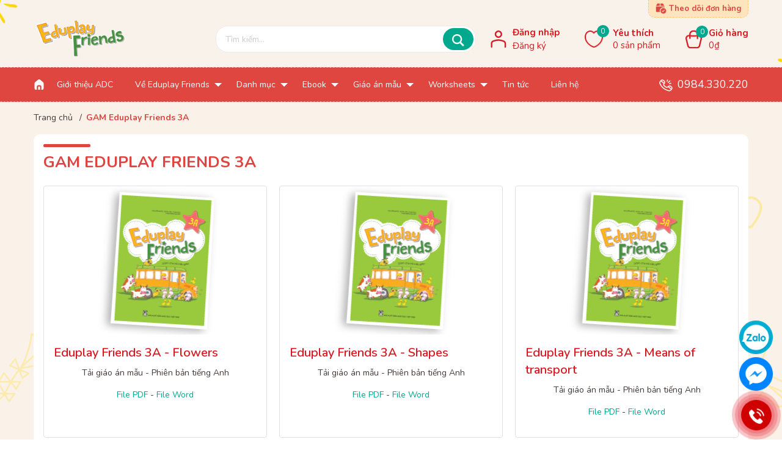

--- FILE ---
content_type: text/html; charset=utf-8
request_url: https://adceduplay.vn/gam-eduplay-friends-3a
body_size: 23950
content:
<!DOCTYPE html> 
<html lang="vi">
	<head>
		<meta name="google-site-verification" content="-6nFCI9UnxOYAM7UGDeUL_26EFye4RutmntiF7sTrF8" />
		<meta charset="UTF-8" />
		<meta name="theme-color" content="#f02b2b" />
		<link rel="canonical" href="https://adceduplay.vn/gam-eduplay-friends-3a"/>
		<meta name='revisit-after' content='2 days' />
		
<meta name="robots" content="noodp,index,follow" />

		<meta name="viewport" content="width=device-width, minimum-scale=1.0, maximum-scale=1.0, user-scalable=no">	
		<meta name="description" content="">
		<title>GAM Eduplay Friends 3A		</title>
		<script>
	var Bizweb = Bizweb || {};
	Bizweb.store = 'mttt1.mysapo.net';
	Bizweb.id = 464021;
	Bizweb.theme = {"id":874717,"name":"Eduplay Friends","role":"main"};
	Bizweb.template = 'blog';
	if(!Bizweb.fbEventId)  Bizweb.fbEventId = 'xxxxxxxx-xxxx-4xxx-yxxx-xxxxxxxxxxxx'.replace(/[xy]/g, function (c) {
	var r = Math.random() * 16 | 0, v = c == 'x' ? r : (r & 0x3 | 0x8);
				return v.toString(16);
			});		
</script>
<script>
	(function () {
		function asyncLoad() {
			var urls = ["https://aff.sapoapps.vn/api/proxy/scripttag.js?store=mttt1.mysapo.net"];
			for (var i = 0; i < urls.length; i++) {
				var s = document.createElement('script');
				s.type = 'text/javascript';
				s.async = true;
				s.src = urls[i];
				var x = document.getElementsByTagName('script')[0];
				x.parentNode.insertBefore(s, x);
			}
		};
		window.attachEvent ? window.attachEvent('onload', asyncLoad) : window.addEventListener('load', asyncLoad, false);
	})();
</script>


<script>
	window.BizwebAnalytics = window.BizwebAnalytics || {};
	window.BizwebAnalytics.meta = window.BizwebAnalytics.meta || {};
	window.BizwebAnalytics.meta.currency = 'VND';
	window.BizwebAnalytics.tracking_url = '/s';

	var meta = {};
	
	
	for (var attr in meta) {
	window.BizwebAnalytics.meta[attr] = meta[attr];
	}
</script>

	
		<script src="/dist/js/stats.min.js?v=96f2ff2"></script>
	



<!-- Google tag (gtag.js) -->
<script async src="https://www.googletagmanager.com/gtag/js?id=G-9PE79S4KLD"></script>
<script>
  window.dataLayer = window.dataLayer || [];
  function gtag(){dataLayer.push(arguments);}
  gtag('js', new Date());

  gtag('config', 'G-9PE79S4KLD');
</script>
<script>

	window.enabled_enhanced_ecommerce = false;

</script>






<script>
	var eventsListenerScript = document.createElement('script');
	eventsListenerScript.async = true;
	
	eventsListenerScript.src = "/dist/js/store_events_listener.min.js?v=1b795e9";
	
	document.getElementsByTagName('head')[0].appendChild(eventsListenerScript);
</script>






		<meta name="keywords" content="GAM Eduplay Friends 3A, Eduplay Friends, adceduplay.vn"/>		
		

	<meta property="og:type" content="website">
	<meta property="og:title" content="GAM Eduplay Friends 3A">
	<meta property="og:image" content="https://bizweb.dktcdn.net/100/464/021/themes/874717/assets/logo.png?1691130682543">
	<meta property="og:image:secure_url" content="https://bizweb.dktcdn.net/100/464/021/themes/874717/assets/logo.png?1691130682543">

<meta property="og:description" content="">
<meta property="og:url" content="https://adceduplay.vn/gam-eduplay-friends-3a">
<meta property="og:site_name" content="Eduplay Friends">
		<link rel="icon" href="//bizweb.dktcdn.net/100/464/021/themes/874717/assets/favicon.png?1691130682543" type="image/x-icon" />
		<link rel="stylesheet" href="//bizweb.dktcdn.net/100/464/021/themes/874717/assets/bootstrap-4-3-min.css?1691130682543">
<link rel="preload" as='style' type="text/css" href="//bizweb.dktcdn.net/100/464/021/themes/874717/assets/swiper_style.scss.css?1691130682543">
<link rel="preload" as='style'  type="text/css" href="//bizweb.dktcdn.net/100/464/021/themes/874717/assets/bootstrap-4-3-min.css?1691130682543">
<link href="//bizweb.dktcdn.net/100/464/021/themes/874717/assets/swiper_style.scss.css?1691130682543" rel="stylesheet" type="text/css" media="all" />

<link rel="preload" as='style' type="text/css" href="//bizweb.dktcdn.net/100/464/021/themes/874717/assets/main.scss.css?1691130682543">

<link rel="preload" as='style'  type="text/css" href="//bizweb.dktcdn.net/100/464/021/themes/874717/assets/responsive.scss.css?1691130682543">
<link rel="preload" as='style'  type="text/css" href="//bizweb.dktcdn.net/100/464/021/themes/874717/assets/quickviews_popup_cart.scss.css?1691130682543">
<link href="//bizweb.dktcdn.net/100/464/021/themes/874717/assets/main.scss.css?1691130682543" rel="stylesheet" type="text/css" media="all" />	
<link href="//bizweb.dktcdn.net/100/464/021/themes/874717/assets/checkout.scss.css?1691130682543" rel="stylesheet" type="text/css" media="all" />	
<link href="//bizweb.dktcdn.net/100/464/021/themes/874717/assets/quickviews_popup_cart.scss.css?1691130682543" rel="stylesheet" type="text/css" media="all" />

<link href="//bizweb.dktcdn.net/100/464/021/themes/874717/assets/blog_article_style.scss.css?1691130682543" rel="stylesheet" type="text/css" media="all" />
<link href="//bizweb.dktcdn.net/100/464/021/themes/874717/assets/sidebar_style.scss.css?1691130682543" rel="stylesheet" type="text/css" media="all" />	





<link href="//bizweb.dktcdn.net/100/464/021/themes/874717/assets/responsive.scss.css?1691130682543" rel="stylesheet" type="text/css" media="all" />
		<meta name="format-detection" content="telephone=no">
		<script src="//bizweb.dktcdn.net/100/464/021/themes/874717/assets/swiper.js?1691130682543" type="text/javascript"></script> 
		<script src="//bizweb.dktcdn.net/100/464/021/themes/874717/assets/plugin_main.js?1691130682543" type="text/javascript"></script>
<!-- Bizweb javascript customer -->


		
<script type="application/ld+json">
        {
        "@context": "http://schema.org",
        "@type": "BreadcrumbList",
        "itemListElement": 
        [
            {
                "@type": "ListItem",
                "position": 1,
                "item": 
                {
                  "@id": "https://adceduplay.vn",
                  "name": "Trang chủ"
                }
            },
      
        
      
      
      
        {
                "@type": "ListItem",
                "position": 2,
                "item": 
                {
                  "@id": "https://adceduplay.vn/gam-eduplay-friends-3a",
                  "name": "GAM Eduplay Friends 3A"
                }
            }
      
      
      
      
      
    
        ]
        }
</script>

		<script>
			$(document).ready(function ($) {
				awe_lazyloadImage();
			});
			function awe_lazyloadImage() {
				var ll = new LazyLoad({
					elements_selector: ".lazyload",
					load_delay: 100,
					threshold: 0
				});
			} window.awe_lazyloadImage=awe_lazyloadImage;
		</script>
		
		<link rel="preconnect" href="https://fonts.googleapis.com">
		<link rel="preconnect" href="https://fonts.gstatic.com" crossorigin>
		<link href="https://fonts.googleapis.com/css2?family=Nunito:wght@300;400;600;700&display=swap" rel="stylesheet">
	<link href="//bizweb.dktcdn.net/100/464/021/themes/874717/assets/appcombo.css?1691130682543" rel="stylesheet" type="text/css" media="all" />
</head>
	<body id="elementbody">
		<div class="op_login"></div>
		<div class="opacity_menu"></div>
		<header class="header header_menu">
	<div class="mid-header wid_100">
		<div class="container">
			<div class="menu-bar-mobile menu-bar-h nav-mobile-button">
				<div class="menu-bar">
					<svg width="20" height="20" viewBox="0 0 512 512">
						<g xmlns="http://www.w3.org/2000/svg">
							<path d="M479.18,91.897H32.821C14.69,91.897,0,77.207,0,59.077s14.69-32.821,32.821-32.821H479.18   c18.13,0,32.82,14.69,32.82,32.821S497.31,91.897,479.18,91.897z"/>
							<path d="M295.385,288.821H32.821C14.69,288.821,0,274.13,0,256s14.69-32.821,32.821-32.821h262.564   c18.13,0,32.821,14.69,32.821,32.821S313.515,288.821,295.385,288.821z"/>
						</g>
						<path xmlns="http://www.w3.org/2000/svg" d="M479.18,288.821h-52.513c-18.13,0-32.821-14.69-32.821-32.821s14.69-32.821,32.821-32.821h52.513  c18.13,0,32.82,14.69,32.82,32.821S497.31,288.821,479.18,288.821z"/>
						<path xmlns="http://www.w3.org/2000/svg" d="M479.18,485.744H32.821C14.69,485.744,0,471.053,0,452.923c0-18.13,14.69-32.821,32.821-32.821  H479.18c18.13,0,32.82,14.69,32.82,32.821C512,471.053,497.31,485.744,479.18,485.744z"/>
					</svg>
				</div>
			</div>
			<div class="row align-items-center">
				<div class="col-xl-3 col-lg-2 col-12">
					<div class="logo_center">
						<div class="logo">
							
							<a href="/" class="logo-wrapper ">	
								<img src="//bizweb.dktcdn.net/100/464/021/themes/874717/assets/logo.png?1691130682543" alt="logo Eduplay Friends">
							</a>
							
						</div>
					</div>
				</div>
				<div class="col-xl-9 col-lg-10 col-12">
					<div class="row align-items-center">
						<div class="col-lg-6 col-12">
							<div class="header_search mb-2 mb-lg-0 evo-searchs position-relative ">
								<form action="/search" method="get" class="position-relative search-bar mb-0" role="search">
	
	<input type="text" name="query" value="" autocomplete="off" placeholder="Tìm kiếm..." class="input-group-field auto-search mb-0 st-default-search-input search-text">
	<button class="btn icon-fallback-text bt_search position-absolute">
		<svg xmlns="http://www.w3.org/2000/svg" width="24" height="24" viewBox="0 0 24 24"><path d="M23.809 21.646l-6.205-6.205c1.167-1.605 1.857-3.579 1.857-5.711 0-5.365-4.365-9.73-9.731-9.73-5.365 0-9.73 4.365-9.73 9.73 0 5.366 4.365 9.73 9.73 9.73 2.034 0 3.923-.627 5.487-1.698l6.238 6.238 2.354-2.354zm-20.955-11.916c0-3.792 3.085-6.877 6.877-6.877s6.877 3.085 6.877 6.877-3.085 6.877-6.877 6.877c-3.793 0-6.877-3.085-6.877-6.877z"/></svg>    
	</button>
</form>
							</div>
						</div>
						<div class="col-lg-6 col-12 d-flex align-items-center">
							<a class="order_check position-absolute d-flex" rel="nofollow" href="/apps/kiem-tra-don-hang" title="Theo dõi đơn hàng">
								<img alt="Theo dõi đơn hàng" src="//bizweb.dktcdn.net/100/464/021/themes/874717/assets/check.png?1691130682543"> 
								<b>Theo dõi đơn hàng</b>
							</a>
							<ul class="account_header mb-0 position-relative mr-auto d-none d-lg-block">
								
								<li>
									<a href="/account/login" class="font-weight-bold">Đăng nhập</a>
								</li>
								<li>
									<a href="/account/register">Đăng ký</a>
								</li>
								
							</ul>
							<div class="wishlist m-auto">
								<a href="https://adceduplay.vn/san-pham-yeu-thich" class="b_wish d-flex align-items-center">
									<div class="icon mr-3 position-relative">
										<img class="ic_hea" alt="Yêu thích" src="//bizweb.dktcdn.net/100/464/021/themes/874717/assets/icon_like.png?1691130682543">
										<i class="headerWishlistCount ico position-absolute d-flex align-items-center text-white border-radius-10 justify-content-center">0</i>
									</div>
									<div class="cont d-none d-lg-block">
										<p class="mb-0 font-weight-bold">Yêu thích</p>
										<span class="i_qty "><span class="headerWishlistCount">0</span> sản phẩm</span>
									</div>
								</a>
							</div>
							<div class="header-right inline-block ml-auto">
								<div class="top-cart-contain">
									<div class="mini-cart text-xs-center">
										<a class="img_hover_cart" href="/cart" title="Giỏ hàng">
											<div class="b_cart d-flex align-items-center">
												<div class="icon mr-2 position-relative">
													<img class="ic_hea" alt="Giỏ hàng" src="//bizweb.dktcdn.net/100/464/021/themes/874717/assets/bag.png?1691130682543">
													<span class="count_item count_item_pr"></span>
												</div>
												<div class="cont top-subtotal d-none d-lg-block">
													<p class="mb-0 font-weight-bold">Giỏ hàng</p>
													<span class="price tt_price">0₫</span>
												</div>
											</div>
										</a>
										<div class="top-cart-content">					
											<ul id="cart-sidebar" class="mini-products-list count_li">
												<li class="list-item">
													<ul></ul>
												</li>
												<li class="action">
													<ul>
														<li class="li-fix-1">
															<div class="top-subtotal">
																Tổng tiền thanh toán: 
																<span class="price"></span>
															</div>
														</li>
														<li class="li-fix-2" style="">
															<div class="actions">
																<a href="/cart" class="btn btn-primary" title="Giỏ hàng">
																	<span>Giỏ hàng</span>
																</a>
															</div>
														</li>
													</ul>
												</li>
											</ul>
										</div>
									</div>
								</div>
							</div>
						</div>
					</div>
				</div>
			</div>
		</div>
	</div>
</header>

<div class="header-menu clearfix position-relative d-none d-lg-block">
	<div class="container">
		<div class="row align-items-center">
			<div class="col-10">
				<div class="wrap_main d-none d-lg-block d-xl-block">
	<div class="bg-header-nav">
		<div class= "rows row-noGutter-2">
			<nav class="header-nav">
				<ul class="item_big">
					<li class="homes nav-item ">
						<a href="/" title="Trang chủ">
						<svg width="18" height="18" viewBox="0 0 14 17" fill="none" xmlns="http://www.w3.org/2000/svg">
							<path fill-rule="evenodd" clip-rule="evenodd" d="M0.274461 6.12617C0 6.72291 0 7.40179 0 8.75955V12.9999C0 14.8856 0 15.8284 0.585786 16.4142C1.11733 16.9457 1.94285 16.9949 3.5 16.9995V12C3.5 10.8954 4.39543 10 5.5 10H8.5C9.60457 10 10.5 10.8954 10.5 12V16.9995C12.0572 16.9949 12.8827 16.9457 13.4142 16.4142C14 15.8284 14 14.8856 14 12.9999V8.75955C14 7.40179 14 6.72291 13.7255 6.12617C13.4511 5.52943 12.9356 5.08763 11.9047 4.20401L10.9047 3.34687C9.04143 1.74974 8.10977 0.951172 7 0.951172C5.89023 0.951172 4.95857 1.74974 3.09525 3.34687L2.09525 4.20401C1.06437 5.08763 0.548923 5.52943 0.274461 6.12617ZM8.5 16.9999V12H5.5V16.9999H8.5Z" fill="white"/>
						</svg>
						</a>
					</li>
					
					
					<li class="nav-item ">	
						<a class="a-img" href="/gioi-thieu-adc" title="Giới thiệu ADC" >
							<span class="d-inline-block pt-2 pb-2 pl-xl-3 pr-xl-3 pl-2 pr-2">Giới thiệu ADC</span>
						</a>
					</li>
					
					
					
					<li class="nav-item ">
						<a class="a-img" href="/ve-eduplay-friends" title="Về Eduplay Friends">
							<span class="d-inline-block pt-2 pb-2 pl-xl-3 pr-xl-4 pl-2 pr-3">Về Eduplay Friends
								
								<i class="down_icon align-items-center justify-content-center position-absolute d-none d-lg-block mg"></i>
								
							</span>
						</a>
						<ul class="item_small">
							
							<li>
								<a  href="/phan-bo-chuong-trinh-giang-day" title="Phân bổ chương trình giảng dạy">Phân bổ chương trình giảng dạy 
									
								</a>
								
							</li>
							
							<li>
								<a  href="/catalogue" title="Catalogue">Catalogue 
									
								</a>
								
							</li>
							
							<li>
								<a  href="/thuyet-minh-bo-hoc-lieu" title="Thuyết minh Bộ học liệu">Thuyết minh Bộ học liệu 
									
								</a>
								
							</li>
							
							<li>
								<a  href="/tiet-day-mau" title="Tiết dạy mẫu">Tiết dạy mẫu 
									
								</a>
								
							</li>
							
						</ul>
					</li>
					
					
					
					<li class="nav-item ">
						<a class="a-img" href="/collections/all" title="Danh mục">
							<span class="d-inline-block pt-2 pb-2 pl-xl-3 pr-xl-4 pl-2 pr-3">Danh mục
								
								<i class="down_icon align-items-center justify-content-center position-absolute d-none d-lg-block mg"></i>
								
							</span>
						</a>
						<ul class="item_small">
							
							<li>
								<a  href="/huong-dan-thuc-hien-chuong-trinh" title="Hướng dẫn thực hiện Chương trình">Hướng dẫn thực hiện Chương trình 
									
								</a>
								
							</li>
							
							<li>
								<a  href="/danh-cho-tre" title="Dành cho trẻ">Dành cho trẻ 
									
								</a>
								
							</li>
							
							<li>
								<a  href="/danh-cho-giao-vien" title="Dành cho giáo viên">Dành cho giáo viên 
									
								</a>
								
							</li>
							
							<li>
								<a  href="/tai-lieu-bo-tro" title="Tài liệu bổ trợ">Tài liệu bổ trợ 
									
								</a>
								
							</li>
							
						</ul>
					</li>
					
					
					
					<li class="nav-item ">
						<a class="a-img" href="#" title="Ebook">
							<span class="d-inline-block pt-2 pb-2 pl-xl-3 pr-xl-4 pl-2 pr-3">Ebook
								
								<i class="down_icon align-items-center justify-content-center position-absolute d-none d-lg-block mg"></i>
								
							</span>
						</a>
						<ul class="item_small">
							
							<li>
								<a target="_blank" href="http://eb.adceduplay.vn/1A/" title="Eduplay Friends 1A">Eduplay Friends 1A 
									
								</a>
								
							</li>
							
							<li>
								<a target="_blank" href="http://eb.adceduplay.vn/1B" title="Eduplay Friends 1B">Eduplay Friends 1B 
									
								</a>
								
							</li>
							
							<li>
								<a target="_blank" href="http://eb.adceduplay.vn/2A" title="Eduplay Friends 2A">Eduplay Friends 2A 
									
								</a>
								
							</li>
							
							<li>
								<a target="_blank" href="http://eb.adceduplay.vn/2B" title="Eduplay Friends 2B">Eduplay Friends 2B 
									
								</a>
								
							</li>
							
							<li>
								<a target="_blank" href="http://eb.adceduplay.vn/3A" title="Eduplay Friends 3A">Eduplay Friends 3A 
									
								</a>
								
							</li>
							
							<li>
								<a target="_blank" href="http://eb.adceduplay.vn/3B/" title="Eduplay Friends 3B">Eduplay Friends 3B 
									
								</a>
								
							</li>
							
						</ul>
					</li>
					
					
					
					<li class="nav-item ">
						<a class="a-img" href="#" title="Giáo án mẫu">
							<span class="d-inline-block pt-2 pb-2 pl-xl-3 pr-xl-4 pl-2 pr-3">Giáo án mẫu
								
								<i class="down_icon align-items-center justify-content-center position-absolute d-none d-lg-block mg"></i>
								
							</span>
						</a>
						<ul class="item_small">
							
							<li>
								<a  href="/gam-eduplay-friends-1a" title="Eduplay Friends 1A">Eduplay Friends 1A 
									
								</a>
								
							</li>
							
							<li>
								<a  href="/gam-eduplay-friends-1b" title="Eduplay Friends 1B">Eduplay Friends 1B 
									
								</a>
								
							</li>
							
							<li>
								<a  href="/gam-eduplay-friends-2a" title="Eduplay Friends 2A">Eduplay Friends 2A 
									
								</a>
								
							</li>
							
							<li>
								<a  href="/gam-eduplay-friends-2b" title="Eduplay Friends 2B">Eduplay Friends 2B 
									
								</a>
								
							</li>
							
							<li>
								<a  href="/gam-eduplay-friends-3a" title="Eduplay Friends 3A">Eduplay Friends 3A 
									
								</a>
								
							</li>
							
							<li>
								<a  href="/gam-eduplay-friends-3b" title="Eduplay Friends 3B">Eduplay Friends 3B 
									
								</a>
								
							</li>
							
						</ul>
					</li>
					
					
					
					<li class="nav-item ">
						<a class="a-img" href="#" title="Worksheets">
							<span class="d-inline-block pt-2 pb-2 pl-xl-3 pr-xl-4 pl-2 pr-3">Worksheets
								
								<i class="down_icon align-items-center justify-content-center position-absolute d-none d-lg-block mg"></i>
								
							</span>
						</a>
						<ul class="item_small">
							
							<li>
								<a  href="/eduplay-friends-1a-1" title="Eduplay Friends 1A">Eduplay Friends 1A 
									
								</a>
								
							</li>
							
							<li>
								<a  href="/eduplay-friends-1b" title="Eduplay Friends 1B">Eduplay Friends 1B 
									
								</a>
								
							</li>
							
							<li>
								<a  href="/eduplay-friends-2a-2" title="Eduplay Friends 2A">Eduplay Friends 2A 
									
								</a>
								
							</li>
							
							<li>
								<a  href="/eduplay-friends-2b-1" title="Eduplay Friends 2B">Eduplay Friends 2B 
									
								</a>
								
							</li>
							
							<li>
								<a  href="/eduplay-friends-3a-1" title="Eduplay Friends 3A">Eduplay Friends 3A 
									
								</a>
								
							</li>
							
							<li>
								<a  href="/eduplay-friends-3b-1" title="Eduplay Friends 3B">Eduplay Friends 3B 
									
								</a>
								
							</li>
							
						</ul>
					</li>
					
					
					
					<li class="nav-item ">	
						<a class="a-img" href="/tin-tuc" title="Tin tức" >
							<span class="d-inline-block pt-2 pb-2 pl-xl-3 pr-xl-3 pl-2 pr-2">Tin tức</span>
						</a>
					</li>
					
					
					
					<li class="nav-item ">	
						<a class="a-img" href="/lien-he" title="Liên hệ" >
							<span class="d-inline-block pt-2 pb-2 pl-xl-3 pr-xl-3 pl-2 pr-2">Liên hệ</span>
						</a>
					</li>
					
					
				</ul>
			</nav>
		</div>
	</div>
</div>
			</div>
			<div class="col-2">
				<div class="contact_header text-right position-relative">
					<img alt="Hotline" src="//bizweb.dktcdn.net/100/464/021/themes/874717/assets/call_calling.png?1691130682543">
					<a href="tel:0984330220">0984.330.220</a>
				</div>
			</div>
		</div>
	</div>
</div>



<!-- Menu mobile -->
<div class="menu_mobile sidenav max_991 position-fixed h-100 bg-white" id="mySidenav">
	<div class="special p-3 text-center">
		<a href="/">
			<img src="//bizweb.dktcdn.net/100/464/021/themes/874717/assets/logo.png?1691130682543" alt="logo Eduplay Friends">
		</a>
	</div>
	<ul class="account_mobi mb-0 position-relative d-flex p-0">
		
		<li class="text-center border-right">
			<a href="/account/login" class="text-white d-inline-block" title="Đăng nhập">Đăng nhập</a>
		</li>
		<li class="text-center">
			<a href="/account/register" class="text-white d-inline-block" title="Đăng ký">Đăng ký</a>
		</li>
		
	</ul>
	<ul class="ul_collections">
		
		<li class="level0 level-top parent ">
			<a href="/gioi-thieu-adc">
				Giới thiệu ADC
			</a>
			
		</li>
		
		<li class="level0 level-top parent ">
			<a href="/ve-eduplay-friends">
				Về Eduplay Friends
			</a>
			
			<i class="fa fa-angle-down down_icon align-items-center justify-content-center position-absolute mg"></i>
			<ul class="level0" style="display:none;">
				
				<li class="level1 "> 
					<a href="/phan-bo-chuong-trinh-giang-day"> <span>Phân bổ chương trình giảng dạy</span> </a>
					
				</li>
				
				<li class="level1 "> 
					<a href="/catalogue"> <span>Catalogue</span> </a>
					
				</li>
				
				<li class="level1 "> 
					<a href="/thuyet-minh-bo-hoc-lieu"> <span>Thuyết minh Bộ học liệu</span> </a>
					
				</li>
				
				<li class="level1 "> 
					<a href="/tiet-day-mau"> <span>Tiết dạy mẫu</span> </a>
					
				</li>
				
			</ul>
			
		</li>
		
		<li class="level0 level-top parent ">
			<a href="/collections/all">
				Danh mục
			</a>
			
			<i class="fa fa-angle-down down_icon align-items-center justify-content-center position-absolute mg"></i>
			<ul class="level0" style="display:none;">
				
				<li class="level1 "> 
					<a href="/huong-dan-thuc-hien-chuong-trinh"> <span>Hướng dẫn thực hiện Chương trình</span> </a>
					
				</li>
				
				<li class="level1 "> 
					<a href="/danh-cho-tre"> <span>Dành cho trẻ</span> </a>
					
				</li>
				
				<li class="level1 "> 
					<a href="/danh-cho-giao-vien"> <span>Dành cho giáo viên</span> </a>
					
				</li>
				
				<li class="level1 "> 
					<a href="/tai-lieu-bo-tro"> <span>Tài liệu bổ trợ</span> </a>
					
				</li>
				
			</ul>
			
		</li>
		
		<li class="level0 level-top parent ">
			<a href="#">
				Ebook
			</a>
			
			<i class="fa fa-angle-down down_icon align-items-center justify-content-center position-absolute mg"></i>
			<ul class="level0" style="display:none;">
				
				<li class="level1 "> 
					<a href="http://eb.adceduplay.vn/1A/"> <span>Eduplay Friends 1A</span> </a>
					
				</li>
				
				<li class="level1 "> 
					<a href="http://eb.adceduplay.vn/1B"> <span>Eduplay Friends 1B</span> </a>
					
				</li>
				
				<li class="level1 "> 
					<a href="http://eb.adceduplay.vn/2A"> <span>Eduplay Friends 2A</span> </a>
					
				</li>
				
				<li class="level1 "> 
					<a href="http://eb.adceduplay.vn/2B"> <span>Eduplay Friends 2B</span> </a>
					
				</li>
				
				<li class="level1 "> 
					<a href="http://eb.adceduplay.vn/3A"> <span>Eduplay Friends 3A</span> </a>
					
				</li>
				
				<li class="level1 "> 
					<a href="http://eb.adceduplay.vn/3B/"> <span>Eduplay Friends 3B</span> </a>
					
				</li>
				
			</ul>
			
		</li>
		
		<li class="level0 level-top parent ">
			<a href="#">
				Giáo án mẫu
			</a>
			
			<i class="fa fa-angle-down down_icon align-items-center justify-content-center position-absolute mg"></i>
			<ul class="level0" style="display:none;">
				
				<li class="level1 "> 
					<a href="/gam-eduplay-friends-1a"> <span>Eduplay Friends 1A</span> </a>
					
				</li>
				
				<li class="level1 "> 
					<a href="/gam-eduplay-friends-1b"> <span>Eduplay Friends 1B</span> </a>
					
				</li>
				
				<li class="level1 "> 
					<a href="/gam-eduplay-friends-2a"> <span>Eduplay Friends 2A</span> </a>
					
				</li>
				
				<li class="level1 "> 
					<a href="/gam-eduplay-friends-2b"> <span>Eduplay Friends 2B</span> </a>
					
				</li>
				
				<li class="level1  active "> 
					<a href="/gam-eduplay-friends-3a"> <span>Eduplay Friends 3A</span> </a>
					
				</li>
				
				<li class="level1 "> 
					<a href="/gam-eduplay-friends-3b"> <span>Eduplay Friends 3B</span> </a>
					
				</li>
				
			</ul>
			
		</li>
		
		<li class="level0 level-top parent ">
			<a href="#">
				Worksheets
			</a>
			
			<i class="fa fa-angle-down down_icon align-items-center justify-content-center position-absolute mg"></i>
			<ul class="level0" style="display:none;">
				
				<li class="level1 "> 
					<a href="/eduplay-friends-1a-1"> <span>Eduplay Friends 1A</span> </a>
					
				</li>
				
				<li class="level1 "> 
					<a href="/eduplay-friends-1b"> <span>Eduplay Friends 1B</span> </a>
					
				</li>
				
				<li class="level1 "> 
					<a href="/eduplay-friends-2a-2"> <span>Eduplay Friends 2A</span> </a>
					
				</li>
				
				<li class="level1 "> 
					<a href="/eduplay-friends-2b-1"> <span>Eduplay Friends 2B</span> </a>
					
				</li>
				
				<li class="level1 "> 
					<a href="/eduplay-friends-3a-1"> <span>Eduplay Friends 3A</span> </a>
					
				</li>
				
				<li class="level1 "> 
					<a href="/eduplay-friends-3b-1"> <span>Eduplay Friends 3B</span> </a>
					
				</li>
				
			</ul>
			
		</li>
		
		<li class="level0 level-top parent ">
			<a href="/tin-tuc">
				Tin tức
			</a>
			
		</li>
		
		<li class="level0 level-top parent ">
			<a href="/lien-he">
				Liên hệ
			</a>
			
		</li>
		
	</ul>
</div>

<div id="menu-overlay" class=""></div>
		<section class="blogpage bg_icon">
	<section class="bread-crumb">
	<span class="crumb-border"></span>
	<div class="container">
		<div class="row">
			<div class="col-12 a-left">
				<ul class="breadcrumb">					
					<li class="home">
						<a  href="/" ><span >Trang chủ</span></a>						
						<span class="mr_lr">&nbsp;/&nbsp;</span>
					</li>
					
					
					<li><strong ><span>GAM Eduplay Friends 3A</span></strong></li>
					
					
				</ul>
			</div>
		</div>
	</div>
</section> 
	<div class="containers" itemscope itemtype="https://schema.org/Blog">
		<meta itemprop="name" content="GAM Eduplay Friends 3A">
		<meta itemprop="description" content="Sách tiếng Anh mầm non ADC Eduplay Friends - Nhà xuất bản Giáo dục Việt Nam">
		<div class="wrap_background_aside margin-bottom-0">

			
			<div class="clearfix full_background_blog pb-4">
				<div class="container">
					<div class="b_page p-3">
						<h1 class="title_page big title-head pt-3 pb-3 position-relative font-weight-bold text-uppercase">GAM Eduplay Friends 3A</h1>
						
						
						
						
						
						
						
						<article>
							<div class="grid_article">
								<div class="row">
									<div class="col-lg-4 col-md-4 col-sm-6 col-12 mb-3">
<div class="item_grid border rounded h-100">
	<div class="img_thm position-relative modal-open">
		<a href="/eduplay-friends-3a-flowers" class="effect-ming" title="Eduplay Friends 3A - Flowers">
			<div class="position-relative w-100 m-0 be_opa modal-open ratio3by2 has-edge aspect">
				<img src="[data-uri]" data-src="https://bizweb.dktcdn.net/100/464/021/articles/thumb-3a-5c98cf8f-61bc-4eb4-9ea4-58228d3ac7b6.png?v=1667199573747" class="d-block img img-cover position-absolute lazyload" alt="Eduplay Friends 3A - Flowers">
			</div>
		</a>
	</div>
	<div class="cont p-2 p-lg-3">
		<h3 class="title_blo mb-2"><a href="/eduplay-friends-3a-flowers" title="Eduplay Friends 3A - Flowers">Eduplay Friends 3A - Flowers</a></h3>
		
		<div class="sum line_2 h-auto text-justify">
			<p style="text-align: center;">Tải giáo án mẫu&nbsp;- Phiên bản tiếng Anh</p>

<p style="text-align: center;"><a href="https://drive.google.com/file/d/1XSH0dWJod2Cq6kC7IcQXpqeOXwhZfVdD/view?usp=sharing">File PDF</a> - <a href="https://docs.google.com/document/d/1aPxGMpFJZCcy-thNy-eRrD66CE3mOtW2/edit?usp=sharing&amp;ouid=114697587443915753437&amp;rtpof=true&amp;sd=true">File Word</a></p>
		</div>
		
	</div>
</div>									</div>
									<div class="col-lg-4 col-md-4 col-sm-6 col-12 mb-3">
<div class="item_grid border rounded h-100">
	<div class="img_thm position-relative modal-open">
		<a href="/eduplay-friends-3a-shapes" class="effect-ming" title="Eduplay Friends 3A - Shapes">
			<div class="position-relative w-100 m-0 be_opa modal-open ratio3by2 has-edge aspect">
				<img src="[data-uri]" data-src="https://bizweb.dktcdn.net/100/464/021/articles/thumb-3a-033b69ad-3047-41dd-9146-e317b1e53087.png?v=1667199168480" class="d-block img img-cover position-absolute lazyload" alt="Eduplay Friends 3A - Shapes">
			</div>
		</a>
	</div>
	<div class="cont p-2 p-lg-3">
		<h3 class="title_blo mb-2"><a href="/eduplay-friends-3a-shapes" title="Eduplay Friends 3A - Shapes">Eduplay Friends 3A - Shapes</a></h3>
		
		<div class="sum line_2 h-auto text-justify">
			<p style="text-align: center;">Tải giáo án mẫu&nbsp;- Phiên bản tiếng Anh</p>

<p style="text-align: center;"><a href="https://drive.google.com/file/d/1s6-b901B1aQabFdqY34FpGP_syyaLUT8/view?usp=sharing">File PDF</a> - <a href="https://docs.google.com/document/d/1bVN69CTzE1X1MnkgDKISycsh1pnyCHpj/edit?usp=sharing&amp;ouid=114697587443915753437&amp;rtpof=true&amp;sd=true">File Word</a></p>
		</div>
		
	</div>
</div>									</div>
									<div class="col-lg-4 col-md-4 col-sm-6 col-12 mb-3">
<div class="item_grid border rounded h-100">
	<div class="img_thm position-relative modal-open">
		<a href="/eduplay-friends-3a-means-of-transport" class="effect-ming" title="Eduplay Friends 3A - Means of transport">
			<div class="position-relative w-100 m-0 be_opa modal-open ratio3by2 has-edge aspect">
				<img src="[data-uri]" data-src="https://bizweb.dktcdn.net/100/464/021/articles/thumb-3a-b2aa13f1-ba39-44c7-89ec-0322c8e2cef7.png?v=1667198687407" class="d-block img img-cover position-absolute lazyload" alt="Eduplay Friends 3A - Means of transport">
			</div>
		</a>
	</div>
	<div class="cont p-2 p-lg-3">
		<h3 class="title_blo mb-2"><a href="/eduplay-friends-3a-means-of-transport" title="Eduplay Friends 3A - Means of transport">Eduplay Friends 3A - Means of transport</a></h3>
		
		<div class="sum line_2 h-auto text-justify">
			<p style="text-align: center;">Tải giáo án mẫu&nbsp;- Phiên bản tiếng Anh</p>

<p style="text-align: center;"><a href="https://drive.google.com/file/d/1dvDK-tDtB4b5ZBakKNG2NGS_DCaUwgiK/view?usp=sharing">File PDF</a> - <a href="https://docs.google.com/document/d/12DC7SjjucbBpamutCOwowhiC50uv0zuY/edit?usp=sharing&amp;ouid=114697587443915753437&amp;rtpof=true&amp;sd=true">File Word</a></p>
		</div>
		
	</div>
</div>									</div>
									<div class="col-lg-4 col-md-4 col-sm-6 col-12 mb-3">
<div class="item_grid border rounded h-100">
	<div class="img_thm position-relative modal-open">
		<a href="/eduplay-friends-3a-in-the-jungle" class="effect-ming" title="Eduplay Friends 3A - In the jungle">
			<div class="position-relative w-100 m-0 be_opa modal-open ratio3by2 has-edge aspect">
				<img src="[data-uri]" data-src="https://bizweb.dktcdn.net/100/464/021/articles/thumb-3a-a40f04f0-fbb3-4f09-8294-4dc4dabe2fed.png?v=1666777839777" class="d-block img img-cover position-absolute lazyload" alt="Eduplay Friends 3A - In the jungle">
			</div>
		</a>
	</div>
	<div class="cont p-2 p-lg-3">
		<h3 class="title_blo mb-2"><a href="/eduplay-friends-3a-in-the-jungle" title="Eduplay Friends 3A - In the jungle">Eduplay Friends 3A - In the jungle</a></h3>
		
		<div class="sum line_2 h-auto text-justify">
			<p style="text-align: center;">Tải giáo án mẫu&nbsp;- Phiên bản tiếng Anh</p>

<p style="text-align: center;"><a href="https://drive.google.com/file/d/1SpnYt1gUXkH_onIgufZqzFVH-ouy2R3p/view?usp=sharing">File PDF</a> - <a href="https://docs.google.com/document/d/1c9zlMYRAjpqXQLU8GSGqi_xRNaE5Kg_-/edit?usp=sharing&amp;ouid=114697587443915753437&amp;rtpof=true&amp;sd=true">File Word</a></p>
		</div>
		
	</div>
</div>									</div>
									<div class="col-lg-4 col-md-4 col-sm-6 col-12 mb-3">
<div class="item_grid border rounded h-100">
	<div class="img_thm position-relative modal-open">
		<a href="/eduplay-friends-3a-farm-animals-lesson-1" class="effect-ming" title="Eduplay Friends 3A - My school">
			<div class="position-relative w-100 m-0 be_opa modal-open ratio3by2 has-edge aspect">
				<img src="[data-uri]" data-src="https://bizweb.dktcdn.net/100/464/021/articles/thumb-3a-2dbc2b55-efc1-4af8-8ad5-32d6b68eefe9.png?v=1663845052520" class="d-block img img-cover position-absolute lazyload" alt="Eduplay Friends 3A - My school">
			</div>
		</a>
	</div>
	<div class="cont p-2 p-lg-3">
		<h3 class="title_blo mb-2"><a href="/eduplay-friends-3a-farm-animals-lesson-1" title="Eduplay Friends 3A - My school">Eduplay Friends 3A - My school</a></h3>
		
		<div class="sum line_2 h-auto text-justify">
			<p style="text-align: center;">Tải giáo án mẫu&nbsp;- Phiên bản tiếng Anh</p>

<p style="text-align: center;"><a href="https://drive.google.com/file/d/1H1jtOo10stqo_P9j4sd3IB4EhGki72OM/view?usp=sharing">File PDF</a> - <a href="https://docs.google.com/document/d/1wIOMapBUZ0EjXh17q2bbBZ6Aw6dtceWB/edit?usp=sharing&amp;ouid=114697587443915753437&amp;rtpof=true&amp;sd=true">File Word</a></p>

<p style="text-align: center;">&nbsp;</p>
		</div>
		
	</div>
</div>									</div>
									<div class="col-lg-4 col-md-4 col-sm-6 col-12 mb-3">
<div class="item_grid border rounded h-100">
	<div class="img_thm position-relative modal-open">
		<a href="/eduplay-friends-3a-farm-animals-lesson-2" class="effect-ming" title="Eduplay Friends 3A - Farm Animals">
			<div class="position-relative w-100 m-0 be_opa modal-open ratio3by2 has-edge aspect">
				<img src="[data-uri]" data-src="https://bizweb.dktcdn.net/100/464/021/articles/thumb-3a-705a70bf-df41-4dfa-8816-32828f2bb3d9.png?v=1663844879693" class="d-block img img-cover position-absolute lazyload" alt="Eduplay Friends 3A - Farm Animals">
			</div>
		</a>
	</div>
	<div class="cont p-2 p-lg-3">
		<h3 class="title_blo mb-2"><a href="/eduplay-friends-3a-farm-animals-lesson-2" title="Eduplay Friends 3A - Farm Animals">Eduplay Friends 3A - Farm Animals</a></h3>
		
		<div class="sum line_2 h-auto text-justify">
			<p style="text-align: center;">Tải giáo án mẫu&nbsp;- Phiên bản tiếng Anh</p>

<p style="text-align: center;"><a href="https://drive.google.com/file/d/1InNoMY_2O4HtegSLgIoit5ikXpJvucDx/view?usp=sharing">File PDF</a> - <a href="https://docs.google.com/document/d/1Hnp--ZrvM1q0VyB16HJ8jCrKTCBHEr3D/edit?usp=sharing&amp;ouid=114697587443915753437&amp;rtpof=true&amp;sd=true">File Word</a></p>

<p style="text-align: center;">&nbsp;</p>

<p style="text-align: center;">&nbsp;</p>
		</div>
		
	</div>
</div>									</div>
								</div>
							</div>
						</article>
						<div class="pageinate-page-blog mt-4">
							
						</div>
						
					</div>
				</div>
			</div>
			
		</div>
	</div>
</section>
<div class="ab-module-article-mostview"></div>
		











<footer class="footer pages">
	<div class="mid-footer">
		<div class="container">
			<div class="row">
				<div class="col-xs-12 col-md-5">
					<div class="logo_foo mb-3">
						<a href="/" title="Logo">
							<img alt="Logo" src="//bizweb.dktcdn.net/100/464/021/themes/874717/assets/logo_footer.png?1691130682543">
						</a>
					</div>
					<h4 class="title-menu text-white text-uppercase">
						CÔNG TY CỔ PHẦN MĨ THUẬT &  TRUYỀN THÔNG 
					</h4>
					<div class="single-contact d-flex align-items-start">
						<img class="mr-2" alt="Địa chỉ" src="//bizweb.dktcdn.net/100/464/021/themes/874717/assets/address.png?1691130682543">
						<div class="content">
							<span class="text-white">Tầng 12A, toà Diamond Flower, Lê Văn Lương, 
Nhân Chính, Thanh Xuân, Hà Nội</span>
						</div>
					</div>
					<div class="single-contact d-flex align-items-start">
						<img class="mr-2" alt="Số điện thoại" src="//bizweb.dktcdn.net/100/464/021/themes/874717/assets/phone.png?1691130682543">
						<div class="content">
							<a class="text-white" href="tel:0984.330.220">0984.330.220</a>
						</div>
					</div>
					<div class="single-contact d-flex align-items-start">
						<img class="mr-2" alt="Email" src="//bizweb.dktcdn.net/100/464/021/themes/874717/assets/mail.png?1691130682543">
						<div class="content">
							<a class="text-white" href="mailto:eduplay@adc.net.vn">eduplay@adc.net.vn</a>
						</div>
					</div>
					
				</div>
				<div class="col-xs-12 col-md-7">
					<div class="row">
						<div class="col-12- col-md-6">
							<h4 class="title-menu text-white text-uppercase">
								VỀ Eduplay Friends 
							</h4>
							<ul class="list-menu mb-4">
								
								<li class="li_menu">
									<a href="/">Trang chủ</a>
								</li>
								
								<li class="li_menu">
									<a href="/collections/all">Sản phẩm</a>
								</li>
								
							</ul>
							<h4 class="title-menu text-white text-uppercase">
								Kết nối với chúng tôi 
							</h4>
							<div class="social position-relative mb-4 mb-md-0">
								<div class="onut pb-2">
									<a href="https://www.facebook.com/ADCEduplay" target="_blank" class="position-relative iso sitdown modal-open d-inline-block facebook mr-1" title="Facebook">
										<img  src="//bizweb.dktcdn.net/thumb/icon/100/464/021/themes/874717/assets/facebook_social.png?1691130682543" alt="facebook" width=32 height=32>
									</a>
									<a href="https://shopee.vn/adcbook" target="_blank" class="position-relative iso sitdown modal-open d-inline-block shopee mr-1" title="Shopee">
										<img  src="//bizweb.dktcdn.net/thumb/icon/100/464/021/themes/874717/assets/shopee_social.png?1691130682543" alt="Shopee" width=32 height=32>
									</a>
									<a href="#" target="_blank" class="position-relative iso sitdown modal-open d-inline-block twitter mr-1" title="Twitter">
										<img  src="//bizweb.dktcdn.net/thumb/icon/100/464/021/themes/874717/assets/tiki_social.png?1691130682543" alt="twitter" width=32 height=32>
									</a>
									<a href="#" target="_blank" class="position-relative iso sitdown modal-open d-inline-block lazada" title="Lazada">
										<img  src="//bizweb.dktcdn.net/thumb/icon/100/464/021/themes/874717/assets/lazada_social.png?1691130682543" alt="Lazada" width=32 height=32>
									</a>
								</div>
							</div>
						</div>
						<div class="col-12- col-md-6">
							<h4 class="title-menu text-white text-uppercase">
								Hỗ trợ khách hàng
							</h4>
							<ul class="list-menu">
								
								<li class="li_menu">
									<a href="/search">Tìm kiếm</a>
								</li>
								
								<li class="li_menu">
									<a href="/account/login">Đăng nhập</a>
								</li>
								
								<li class="li_menu">
									<a href="/account/register">Đăng ký</a>
								</li>
								
								<li class="li_menu">
									<a href="/cart">Giỏ hàng</a>
								</li>
								
							</ul>
						</div>
					</div>
				</div>
			</div>
		</div>
	</div>
	<div class="bg-footer-bottom copyright clearfix">
		<div class="container">
			<div class="row tablet">
				<div id="copyright" class="col-lg-12 col-md-12 col-xs-12 fot_copyright">
					<span class="wsp text-white d-block pt-2 pb-2">
						Giấy chứng nhận đăng ký doanh nghiệp số: 0102365521 - Ngày cấp giấy phép: 14/09/2007 Sở KHĐTHN
					</span>
				</div>
			</div>
			
			<a href="#" id="back-to-top" class="backtop"  title="Lên đầu trang"><i class="fa fa-angle-up" aria-hidden="true"></i></a>
			
		</div>
	</div>
</footer>
		<div class="box_chat">
	<a class="sc w d-sm-none hidden-lg hidden-md hidden-sm" href="https://zalo.me/0984330220" title="Zalo">
		<img src="//bizweb.dktcdn.net/100/464/021/themes/874717/assets/zalochat.png?1691130682543" alt="Zalo">
	</a>
	<a class="sc e d-sm-none hidden-lg hidden-md hidden-sm" href="https://m.me/ADCEduplay" title="Messenger">
		<img src="//bizweb.dktcdn.net/100/464/021/themes/874717/assets/messenger.png?1691130682543" alt="Messenger">
	</a>
	<a class="sc w d-none d-lg-block d-xl-block d-md-block hidden-xs" href="https://zalo.me/0984330220" title="Zalo" target="_blank">
		<img src="//bizweb.dktcdn.net/100/464/021/themes/874717/assets/zalochat.png?1691130682543" alt="Zalo">
	</a>
	<a class="sc e d-none d-lg-block d-xl-block d-md-block hidden-xs" href="https://m.me/ADCEduplay" title="Messenger" target="_blank">
		<img src="//bizweb.dktcdn.net/100/464/021/themes/874717/assets/messenger.png?1691130682543" alt="Messenger">
	</a>
	<a class="phone_backtotop" title="Gọi ngay" href="tel:0984330220">
		<img alt="Gọi ngay" src="//bizweb.dktcdn.net/100/464/021/themes/874717/assets/telephone.png?1691130682543">
	</a>

</div>
<style>
	.phone_backtotop{
		margin-top: 10px;
		z-index:999999;
		width:50px;
		height:50px;
		line-height:50px;
		font-weight:400;
		text-align:center;
		display:inline-block;
		color:#fff;
		border-radius:50%;
		background:#ce0000;
		text-decoration:none;
		transition:opacity 0.2s ease-out;
		opacity:1;
		-webkit-backface-visibility:hidden;
		-moz-backface-visibility:hidden;
		-ms-backface-visibility:hidden;
		backface-visibility:hidden;
		animation:play 1.5s ease infinite;
		-webkit-backface-visibility:hidden;
		-moz-backface-visibility:hidden;
		-ms-backface-visibility:hidden;
		backface-visibility:hidden
	}
	a.phone_backtotop img {
		max-width: 25px;
	}
	.phone_backtotop .icon-phone3{font-size:27px;color:#fff;line-height: 55px;}
	@keyframes play{
		0%{transform:rotate(0deg) scale(1) skew(1deg)}
		10%{transform:rotate(-25deg) scale(1) skew(1deg)}
		20%{transform:rotate(25deg) scale(1) skew(1deg);box-shadow:0 0 0 5px rgba(232,77,89,0.33),0 0 0 10px rgba(232,77,89,0.33)}
		30%{transform:rotate(-25deg) scale(1) skew(1deg)}
		40%{transform:rotate(25deg) scale(1) skew(1deg)}
		50%{transform:rotate(0deg) scale(1) skew(1deg);box-shadow:0 0 0 5px rgba(232,77,89,0.33),0 0 0 10px rgba(232,77,89,0.33),0 0 0 15px rgba(232,77,89,0.33)}
		100%{transform:rotate(0deg) scale(1) skew(1deg)}
	}
	.box_chat {
		position: fixed;
		z-index: 9999;
		bottom: 15px;
		top:initial !important;
		width: 55px;
		text-align: center;
		right: 15px;
	}
	.box_chat .sc {
		display: inline-block;
		margin-bottom: 5px;
	}
	a.sc.w {
		border: 1px solid #03add4;
		border-radius: 50%;
		background: #03aed5;
	}
</style>
		<div id="sidebar-all" class="d-none">
	<div class="sidebar-all-wrap-right container" data-type="wishlist">
		<div class="sidebar-all-wrap-right-main">
			<div class="sidebar-all-wrap-right-main-list row">
			</div>
		</div>
	</div>
</div>
<div class="compare-sidebar d-none">
	<div class="sidebarAllMainCompare">
		<div class="sidebarAllHeader">
			<span class="closeSidebar"><i class="lni lni-close"></i></span>
			<span>Danh sách so sánh</span>
		</div>
		<div class="sidebarAllBody"></div>
	</div>
</div>
<link rel="preload" href="//bizweb.dktcdn.net/100/464/021/themes/874717/assets/wishlist-compare.js?1691130682543" as="script">
<script src="//bizweb.dktcdn.net/100/464/021/themes/874717/assets/wishlist-compare.js?1691130682543" type="text/javascript"></script>
		
<script>
	window.Bizweb||(window.Bizweb={}),Bizweb.mediaDomainName="//bizweb.dktcdn.net/",Bizweb.each=function(a,b){for(var c=0;c<a.length;c++)b(a[c],c)},Bizweb.getClass=function(a){return Object.prototype.toString.call(a).slice(8,-1)},Bizweb.map=function(a,b){for(var c=[],d=0;d<a.length;d++)c.push(b(a[d],d));return c},Bizweb.arrayContains=function(a,b){for(var c=0;c<a.length;c++)if(a[c]==b)return!0;return!1},Bizweb.distinct=function(a){for(var b=[],c=0;c<a.length;c++)Bizweb.arrayContains(b,a[c])||b.push(a[c]);return b},Bizweb.getUrlParameter=function(a){var b=RegExp("[?&]"+a+"=([^&]*)").exec(window.location.search);return b&&decodeURIComponent(b[1].replace(/\+/g," "))},Bizweb.uniq=function(a){for(var b=[],c=0;c<a.length;c++)Bizweb.arrayIncludes(b,a[c])||b.push(a[c]);return b},Bizweb.arrayIncludes=function(a,b){for(var c=0;c<a.length;c++)if(a[c]==b)return!0;return!1},Bizweb.Product=function(){function a(a){if("undefined"!=typeof a)for(property in a)this[property]=a[property]}return a.prototype.optionNames=function(){return"Array"==Bizweb.getClass(this.options)?this.options:[]},a.prototype.optionValues=function(a){if("undefined"==typeof this.variants)return null;var b=Bizweb.map(this.variants,function(b){var c="option"+(a+1);return"undefined"==typeof b[c]?null:b[c]});return null==b[0]?null:Bizweb.distinct(b)},a.prototype.getVariant=function(a){var b=null;return a.length!=this.options.length?null:(Bizweb.each(this.variants,function(c){for(var d=!0,e=0;e<a.length;e++){var f="option"+(e+1);c[f]!=a[e]&&(d=!1)}if(d)return void(b=c)}),b)},a.prototype.getVariantById=function(a){for(var b=0;b<this.variants.length;b++){var c=this.variants[b];if(c.id==a)return c}return null},a.name="Product",a}(),Bizweb.money_format=" VND",Bizweb.formatMoney=function(a,b){function f(a,b,c,d){if("undefined"==typeof b&&(b=2),"undefined"==typeof c&&(c="."),"undefined"==typeof d&&(d=","),"undefined"==typeof a||null==a)return 0;a=a.toFixed(b);var e=a.split("."),f=e[0].replace(/(\d)(?=(\d\d\d)+(?!\d))/g,"$1"+c),g=e[1]?d+e[1]:"";return f+g}"string"==typeof a&&(a=a.replace(/\./g,""),a=a.replace(/\,/g,""));var c="",d=/\{\{\s*(\w+)\s*\}\}/,e=b||this.money_format;switch(e.match(d)[1]){case"amount":c=f(a,2);break;case"amount_no_decimals":c=f(a,0);break;case"amount_with_comma_separator":c=f(a,2,".",",");break;case"amount_no_decimals_with_comma_separator":c=f(a,0,".",",")}return e.replace(d,c)},Bizweb.OptionSelectors=function(){function a(a,b){return this.selectorDivClass="selector-wrapper",this.selectorClass="single-option-selector",this.variantIdFieldIdSuffix="-variant-id",this.variantIdField=null,this.selectors=[],this.domIdPrefix=a,this.product=new Bizweb.Product(b.product),"undefined"!=typeof b.onVariantSelected?this.onVariantSelected=b.onVariantSelected:this.onVariantSelected=function(){},this.replaceSelector(a),this.initDropdown(),!0}return a.prototype.replaceSelector=function(a){var b=document.getElementById(a),c=b.parentNode;Bizweb.each(this.buildSelectors(),function(a){c.insertBefore(a,b)}),b.style.display="none",this.variantIdField=b},a.prototype.buildSelectors=function(){for(var a=0;a<this.product.optionNames().length;a++){var b=new Bizweb.SingleOptionSelector(this,a,this.product.optionNames()[a],this.product.optionValues(a));b.element.disabled=!1,this.selectors.push(b)}var c=this.selectorDivClass,d=this.product.optionNames(),e=Bizweb.map(this.selectors,function(a){var b=document.createElement("div");if(b.setAttribute("class",c),d.length>1){var e=document.createElement("label");e.htmlFor=a.element.id,e.innerHTML=a.name,b.appendChild(e)}return b.appendChild(a.element),b});return e},a.prototype.initDropdown=function(){var a={initialLoad:!0},b=this.selectVariantFromDropdown(a);if(!b){var c=this;setTimeout(function(){c.selectVariantFromParams(a)||c.selectors[0].element.onchange(a)})}},a.prototype.selectVariantFromDropdown=function(a){var b=document.getElementById(this.domIdPrefix).querySelector("[selected]");return!!b&&this.selectVariant(b.value,a)},a.prototype.selectVariantFromParams=function(a){var b=Bizweb.getUrlParameter("variantid");return null==b&&(b=Bizweb.getUrlParameter("variantId")),this.selectVariant(b,a)},a.prototype.selectVariant=function(a,b){var c=this.product.getVariantById(a);if(null==c)return!1;for(var d=0;d<this.selectors.length;d++){var e=this.selectors[d].element,f=e.getAttribute("data-option"),g=c[f];null!=g&&this.optionExistInSelect(e,g)&&(e.value=g)}return"undefined"!=typeof jQuery?jQuery(this.selectors[0].element).trigger("change",b):this.selectors[0].element.onchange(b),!0},a.prototype.optionExistInSelect=function(a,b){for(var c=0;c<a.options.length;c++)if(a.options[c].value==b)return!0},a.prototype.updateSelectors=function(a,b){var c=this.selectedValues(),d=this.product.getVariant(c);d?(this.variantIdField.disabled=!1,this.variantIdField.value=d.id):this.variantIdField.disabled=!0,this.onVariantSelected(d,this,b),null!=this.historyState&&this.historyState.onVariantChange(d,this,b)},a.prototype.selectedValues=function(){for(var a=[],b=0;b<this.selectors.length;b++){var c=this.selectors[b].element.value;a.push(c)}return a},a.name="OptionSelectors",a}(),Bizweb.SingleOptionSelector=function(a,b,c,d){this.multiSelector=a,this.values=d,this.index=b,this.name=c,this.element=document.createElement("select");for(var e=0;e<d.length;e++){var f=document.createElement("option");f.value=d[e],f.innerHTML=d[e],this.element.appendChild(f)}return this.element.setAttribute("class",this.multiSelector.selectorClass),this.element.setAttribute("data-option","option"+(b+1)),this.element.id=a.domIdPrefix+"-option-"+b,this.element.onchange=function(c,d){d=d||{},a.updateSelectors(b,d)},!0},Bizweb.Image={preload:function(a,b){for(var c=0;c<a.length;c++){var d=a[c];this.loadImage(this.getSizedImageUrl(d,b))}},loadImage:function(a){(new Image).src=a},switchImage:function(a,b,c){if(a&&b){var d=this.imageSize(b.src),e=this.getSizedImageUrl(a.src,d);c?c(e,a,b):b.src=e}},imageSize:function(a){var b=a.match(/thumb\/(1024x1024|2048x2048|pico|icon|thumb|small|compact|medium|large|grande)\//);return null!=b?b[1]:null},getSizedImageUrl:function(a,b){if(null==b)return a;if("master"==b)return this.removeProtocol(a);var c=a.match(/\.(jpg|jpeg|gif|png|bmp|bitmap|tiff|tif)(\?v=\d+)?$/i);if(null!=c){var d=Bizweb.mediaDomainName+"thumb/"+b+"/";return this.removeProtocol(a).replace(Bizweb.mediaDomainName,d).split("?")[0]}return null},removeProtocol:function(a){return a.replace(/http(s)?:/,"")}};
function floatToString(t, r) { var e = t.toFixed(r).toString(); return e.match(/^\.\d+/) ? "0" + e : e } function attributeToString(t) { return "string" != typeof t && (t += "", "undefined" === t && (t = "")), jQuery.trim(t) } "undefined" == typeof Bizweb && (Bizweb = {}); Bizweb.mediaDomainName = "//bizweb.dktcdn.net/"; Bizweb.money_format = "$", Bizweb.onError = function (XMLHttpRequest, textStatus) { var data = eval("(" + XMLHttpRequest.responseText + ")"); alert(data.message ? data.message + "(" + data.status + "): " + data.description : "Error : " + Bizweb.fullMessagesFromErrors(data).join("; ") + ".") }, Bizweb.fullMessagesFromErrors = function (t) { var r = []; return jQuery.each(t, function (t, e) { jQuery.each(e, function (e, o) { r.push(t + " " + o) }) }), r }, Bizweb.onCartUpdate = function (t) { alert("There are now " + t.item_count + " items in the cart.") }, Bizweb.onCartShippingRatesUpdate = function (t, r) { var e = ""; r.zip && (e += r.zip + ", "), r.province && (e += r.province + ", "), e += r.country, alert("There are " + t.length + " shipping rates available for " + e + ", starting at " + Bizweb.formatMoney(t[0].price) + ".") }, Bizweb.onItemAdded = function (t) { alert(t.title + " was added to your shopping cart.") }, Bizweb.onProduct = function (t) { alert("Received everything we ever wanted to know about " + t.title) }, Bizweb.formatMoney = function (amount, moneyFormat) { function getDefault(value, defaultValue) { if (typeof value == "undefined") return defaultValue; return value; } function formatMoney(amount, decimal, thousandSeperate, decimalSeperate) { decimal = getDefault(decimal, 2); thousandSeperate = getDefault(thousandSeperate, ","); decimalSeperate = getDefault(decimalSeperate, "."); if (isNaN(amount) || null == amount) return 0; amount = amount.toFixed(decimal); var amountParts = amount.split("."); var integer = amountParts[0].replace(/(\d)(?=(\d\d\d)+(?!\d))/g, "$1" + thousandSeperate); var decimal = amountParts[1] ? decimalSeperate + amountParts[1] : ""; return integer + decimal; } if (typeof amount == "string") { amount = amount.replace(".", ""); amount = amount.replace(",", ""); } var result = ""; var moneyRegex = /\{\{\s*(\w+)\s*\}\}/; moneyFormat = moneyFormat || this.money_format; switch (moneyFormat.match(moneyRegex)[1]) { case "amount": result = formatMoney(amount, 2); break; case "amount_no_decimals": result = formatMoney(amount, 0); break; case "amount_with_comma_separator": result = formatMoney(amount, 2, ".", ","); break; case "amount_no_decimals_with_comma_separator": result = formatMoney(amount, 0, ".", ",") } return moneyFormat.replace(moneyRegex, result) }, Bizweb.resizeImage = function (t, r) { try { if ("original" == r) return t; var thumbDomain = Bizweb.mediaDomainName + "thumb/" + r + "/"; return t.replace(Bizweb.mediaDomainName, thumbDomain).split('?')[0]; } catch (o) { return t } }, Bizweb.addItem = function (t, r, e) { var r = r || 1, o = { type: "POST", url: "/cart/add.js", data: "quantity=" + r + "&VariantId=" + t, dataType: "json", success: function (t) { "function" == typeof e ? e(t) : Bizweb.onItemAdded(t) }, error: function (t, r) { Bizweb.onError(t, r) } }; jQuery.ajax(o) }, Bizweb.addItemFromForm = function (t, r) { var e = { type: "POST", url: "/cart/add.js", data: jQuery("#" + t).serialize(), dataType: "json", success: function (t) { "function" == typeof r ? r(t) : Bizweb.onItemAdded(t) }, error: function (t, r) { Bizweb.onError(t, r) } }; jQuery.ajax(e) }, Bizweb.getCart = function (t) { jQuery.getJSON("/cart.js", function (r) { "function" == typeof t ? t(r) : Bizweb.onCartUpdate(r) }) }, Bizweb.pollForCartShippingRatesForDestination = function (t, r, e) { e = e || Bizweb.onError; var o = function () { jQuery.ajax("/cart/async_shipping_rates", { dataType: "json", success: function (e, n, a) { 200 === a.status ? "function" == typeof r ? r(e.shipping_rates, t) : Bizweb.onCartShippingRatesUpdate(e.shipping_rates, t) : setTimeout(o, 500) }, error: e }) }; return o }, Bizweb.getCartShippingRatesForDestination = function (t, r, e) { e = e || Bizweb.onError; var o = { type: "POST", url: "/cart/prepare_shipping_rates", data: Bizweb.param({ shipping_address: t }), success: Bizweb.pollForCartShippingRatesForDestination(t, r, e), error: e }; jQuery.ajax(o) }, Bizweb.getProduct = function (t, r) { jQuery.getJSON("/products/" + t + ".js", function (t) { "function" == typeof r ? r(t) : Bizweb.onProduct(t) }) }, Bizweb.changeItem = function (t, r, e) { var o = { type: "POST", url: "/cart/change.js", data: "quantity=" + r + "&variantId=" + t, dataType: "json", success: function (t) { "function" == typeof e ? e(t) : Bizweb.onCartUpdate(t) }, error: function (t, r) { Bizweb.onError(t, r) } }; jQuery.ajax(o) }, Bizweb.removeItem = function (t, r) { var e = { type: "POST", url: "/cart/change.js", data: "quantity=0&variantId=" + t, dataType: "json", success: function (t) { "function" == typeof r ? r(t) : Bizweb.onCartUpdate(t) }, error: function (t, r) { Bizweb.onError(t, r) } }; jQuery.ajax(e) }, Bizweb.clear = function (t) { var r = { type: "POST", url: "/cart/clear.js", data: "", dataType: "json", success: function (r) { "function" == typeof t ? t(r) : Bizweb.onCartUpdate(r) }, error: function (t, r) { Bizweb.onError(t, r) } }; jQuery.ajax(r) }, Bizweb.updateCartFromForm = function (t, r) { var e = { type: "POST", url: "/cart/update.js", data: jQuery("#" + t).serialize(), dataType: "json", success: function (t) { "function" == typeof r ? r(t) : Bizweb.onCartUpdate(t) }, error: function (t, r) { Bizweb.onError(t, r) } }; jQuery.ajax(e) }, Bizweb.updateCartAttributes = function (t, r) { var e = ""; jQuery.isArray(t) ? jQuery.each(t, function (t, r) { var o = attributeToString(r.key); "" !== o && (e += "attributes[" + o + "]=" + attributeToString(r.value) + "&") }) : "object" == typeof t && null !== t && jQuery.each(t, function (t, r) { e += "attributes[" + attributeToString(t) + "]=" + attributeToString(r) + "&" }); var o = { type: "POST", url: "/cart/update.js", data: e, dataType: "json", success: function (t) { "function" == typeof r ? r(t) : Bizweb.onCartUpdate(t) }, error: function (t, r) { Bizweb.onError(t, r) } }; jQuery.ajax(o) }, Bizweb.updateCartNote = function (t, r) { var e = { type: "POST", url: "/cart/update.js", data: "note=" + attributeToString(t), dataType: "json", success: function (t) { "function" == typeof r ? r(t) : Bizweb.onCartUpdate(t) }, error: function (t, r) { Bizweb.onError(t, r) } }; jQuery.ajax(e) }, jQuery.fn.jquery >= "1.4" ? Bizweb.param = jQuery.param : (Bizweb.param = function (t) { var r = [], e = function (t, e) { e = jQuery.isFunction(e) ? e() : e, r[r.length] = encodeURIComponent(t) + "=" + encodeURIComponent(e) }; if (jQuery.isArray(t) || t.jquery) jQuery.each(t, function () { e(this.name, this.value) }); else for (var o in t) Bizweb.buildParams(o, t[o], e); return r.join("&").replace(/%20/g, "+") }, Bizweb.buildParams = function (t, r, e) { jQuery.isArray(r) && r.length ? jQuery.each(r, function (r, o) { rbracket.test(t) ? e(t, o) : Bizweb.buildParams(t + "[" + ("object" == typeof o || jQuery.isArray(o) ? r : "") + "]", o, e) }) : null != r && "object" == typeof r ? Bizweb.isEmptyObject(r) ? e(t, "") : jQuery.each(r, function (r, o) { Bizweb.buildParams(t + "[" + r + "]", o, e) }) : e(t, r) }, Bizweb.isEmptyObject = function (t) { for (var r in t) return !1; return !0 });
</script>


	


<div id="quick-view-product" class="quickview-product" style="display:none;">
	<div class="quickview-overlay fancybox-overlay fancybox-overlay-fixed"></div>
	<div class="quick-view-product"></div>
	<div id="quickview-modal" style="display:none;">
		<div class="block-quickview primary_block details-product">
			<div class="row">
				<div class="product-left-column product-images col-xs-12 col-sm-4 col-md-4 col-lg-5 col-xl-6">
					<div class="image-block large-image col_large_default">
						<span class="view_full_size">
							<a class="img-product" title="" href="javascript:;">
								<img src="//bizweb.dktcdn.net/100/464/021/themes/874717/assets/logo.png?1691130682543" id="product-featured-image-quickview" class="img-responsive product-featured-image-quickview" alt="quickview"  />
							</a>
						</span>
						<div class="loading-imgquickview" style="display:none;"></div>
					</div>
					<div class="more-view-wrapper clearfix">
						<div class="thumbs_quickview owl_nav_custome1" id="thumbs_list_quickview">
							<ul class="product-photo-thumbs quickview-more-views-owlslider not-thuongdq" id="thumblist_quickview"></ul>
						</div>
					</div>
				</div>
				<div class="product-center-column product-info product-item col-xs-12 col-sm-6 col-md-8 col-lg-7 col-xl-6 details-pro style_product style_border">

					<div class="head-qv group-status">
						<h3 class="qwp-name title-product">abc</h3>
						<div class="vend-qv group-status">
							<div class="left_vend">
								<div class="first_status ">Thương hiệu:
								<span class="vendor_ status_name"></span>
								</div>		
								<span class="line_tt">|</span>
								<div class="top_sku first_status">Mã sản phẩm:
									<span class="sku_ status_name"></span>
								</div>
							</div>
						</div>
					</div>
					
					<div class="reviews_qv">
						<div class="sapo-product-reviews-badge" data-id=""></div>
					</div>
					
					<div class="quickview-info">
						<span class="prices price-box">
							<span class="price product-price"></span>
							<del class="old-price"></del>
						</span>
					</div>
					
					<div class="product-description product-summary">
						<div class="rte">

						</div>
					</div>
					


					<form action="/cart/add" method="post" enctype="multipart/form-data" class="quick_option variants form-ajaxtocart form-product">
						<span class="price-product-detail hidden" style="opacity: 0;">
							<span class=""></span>
						</span>
						<select name='variantId' class="hidden" style="display:none"></select>
						<div class="form-group form_product_content">
							<div class="count_btn_style quantity_wanted_p">
								<div class="custom input_number_product soluong1">									
									<a class="btn_num num_1 button button_qty" onClick="var result = document.getElementById('quantity-detail'); var qtyqv = result.value; if( !isNaN( qtyqv ) &amp;&amp; qtyqv &gt; 1 ) result.value--;return false;">-</a>
									<input type="text" id="quantity-detail" name="quantity" value="1" maxlength="2" class="form-control prd_quantity" onkeypress="if ( isNaN(this.value + String.fromCharCode(event.keyCode) )) return false;" onchange="if(this.value == 0)this.value=1;">
									<a class="btn_num num_2 button button_qty" onClick="var result = document.getElementById('quantity-detail'); var qtyqv = result.value; if( !isNaN( qtyqv )) result.value++;return false;">+</a>
								</div>
								<div class="button_actions clearfix">
									<button type="submit" class="btn_cool btn btn_base fix_add_to_cart ajax_addtocart btn_add_cart btn-cart add_to_cart add_to_cart_detail">
										<span class="btn-content text_1">Thêm vào giỏ hàng</span>
									</button>
								</div>
							</div>
						</div>

					</form>

				</div>
			</div>
		</div>      
		<a title="Close" class="quickview-close close-window" href="javascript:;"><i class="fas fa-times"></i></a>
	</div>    
</div>
<script type="text/javascript">  



	Bizweb.doNotTriggerClickOnThumb = false;
	function changeImageQuickView(img, selector) {
		var src = $(img).attr("src");
		src = src.replace("_compact", "");
		$(selector).attr("src", src);
	}
	function validate(evt) {
		var theEvent = evt || window.event;
		var key = theEvent.keyCode || theEvent.which;
		key = String.fromCharCode( key );
		var regex = /[0-9]|\./;
		if( !regex.test(key) ) {
			theEvent.returnValue = false;
			if(theEvent.preventDefault) theEvent.preventDefault();
		}
	}
	var selectCallbackQuickView = function(variant, selector) {
		$('#quick-view-product form').show();
		var productItem = jQuery('.quick-view-product .product-item'),
			addToCart = productItem.find('.add_to_cart_detail'),
			productPrice = productItem.find('.price'),
			comparePrice = productItem.find('.old-price'),
			form2 = jQuery('.soluong1'),
			status = productItem.find('.soluong'),
			sku = productItem.find('.sku_'),
			totalPrice = productItem.find('.total-price span');

		if(variant && variant.sku ){
			sku.text(variant.sku);
		}else{
			sku.text('Đang cập nhật');
		}
		if (variant && variant.available) {

			var form = jQuery('#' + selector.domIdPrefix).closest('form');
			for (var i=0,length=variant.options.length; i<length; i++) {
				var radioButton = form.find('.swatch[data-option-index="' + i + '"] :radio[value="' + variant.options[i] +'"]');
				if (radioButton.size()) {
					radioButton.get(0).checked = true;
				}
			}

			addToCart.removeClass('disabled').removeAttr('disabled');
			addToCart.html('<span class="btn-image"></span><span class="btn-content text_1">Thêm vào giỏ hàng</span>').removeAttr('disabled');
			status.text('Còn hàng');
			if(variant.price < 1){			   
				$("#quick-view-product .price").html('Liên hệ');
				$("#quick-view-product del, #quick-view-product .quantity_wanted_p").hide();
				$("#quick-view-product .prices .old-price").hide();
				form2.hide();
			}else{
				productPrice.html(Bizweb.formatMoney(variant.price, "{{amount_no_decimals_with_comma_separator}}₫"));
													 if ( variant.compare_at_price > variant.price ) {
								  comparePrice.html(Bizweb.formatMoney(variant.compare_at_price, "{{amount_no_decimals_with_comma_separator}}₫")).show();         
								  productPrice.addClass('on-sale');
			} else {
				comparePrice.hide();
				productPrice.removeClass('on-sale');
			}

			$(".quantity_wanted_p").show();
			$(".input_qty_qv_").show();
			form2.show();
		}


		
		updatePricingQuickView();
		
							/*begin variant image*/
							if (variant && variant.featured_image) {

			var originalImage = $("#product-featured-image-quickview");
			var newImage = variant.featured_image;
			var element = originalImage[0];
			Bizweb.Image.switchImage(newImage, element, function (newImageSizedSrc, newImage, element) {
				$('#thumblist_quickview img').each(function() {
					var parentThumbImg = $(this).parent();
					var productImage = $(this).parent().data("image");
					if (newImageSizedSrc.includes(productImage)) {
						$(this).parent().trigger('click');
						return false;
					}
				});

			});
			$('#product-featured-image-quickview').attr('src',variant.featured_image.src);
		}
	} else {
		addToCart.addClass('disabled').attr('disabled', 'disabled');
		addToCart.removeClass('hidden').addClass('btn_buy').attr('disabled','disabled').html('<div class="disabled">Hết hàng</div>').show();
		status.text('Hết hàng');
		$(".quantity_wanted_p").show();
		if(variant){
			if(variant.price < 1){			   
				$("#quick-view-product .price").html('Liên hệ');
				$("#quick-view-product del").hide();
				$("#quick-view-product .quantity_wanted_p").hide();
				$("#quick-view-product .prices .old-price").hide();
				form2.hide();
				comparePrice.hide();
				productPrice.removeClass('on-sale');
				addToCart.addClass('disabled').attr('disabled', 'disabled');
				addToCart.removeClass('hidden').addClass('btn_buy').attr('disabled','disabled').html('<div class="disabled">Hết hàng</div>').show();			   
			}else{
				if ( variant.compare_at_price > variant.price ) {
					comparePrice.html(Bizweb.formatMoney(variant.compare_at_price, "{{amount_no_decimals_with_comma_separator}}₫")).show();         
														 productPrice.addClass('on-sale');
									  } else {
									  comparePrice.hide();
					productPrice.removeClass('on-sale');
					$("#quick-view-product .prices .old-price").html('');
				}
				$("#quick-view-product .price").html(Bizweb.formatMoney(variant.price, "{{amount_no_decimals_with_comma_separator}}₫"));
																		$("#quick-view-product del ").hide();
													 $("#quick-view-product .prices .old-price").show();
				$(".input_qty_qv_").hide();
				form2.hide();
				addToCart.addClass('disabled').attr('disabled', 'disabled');
				addToCart.removeClass('hidden').addClass('btn_buy').attr('disabled','disabled').html('<div class="disabled">Hết hàng</div>').show();
			}
		}else{
			$("#quick-view-product .price").html('Liên hệ');
			$("#quick-view-product del").hide();
			$("#quick-view-product .quantity_wanted_p").hide();
			$("#quick-view-product .prices .old-price").hide();
			form2.hide();
			comparePrice.hide();
			productPrice.removeClass('on-sale');
			addToCart.addClass('disabled').attr('disabled', 'disabled');
			addToCart.removeClass('hidden').addClass('btn_buy').attr('disabled','disabled').html('<div class="disabled">Hết hàng</div>').show();
		}
	}
	/*begin variant image*/
	if (variant && variant.featured_image) {

		var originalImage = $("#product-featured-image-quickview");
		var newImage = variant.featured_image;
		var element = originalImage[0];
		Bizweb.Image.switchImage(newImage, element, function (newImageSizedSrc, newImage, element) {
			$('#thumblist_quickview img').each(function() {
				var parentThumbImg = $(this).parent();
				var productImage = $(this).parent().data("image");
				if (newImageSizedSrc.includes(productImage)) {
					$(this).parent().trigger('click');
					return false;
				}
			});

		});
		$('#product-featured-image-quickview').attr('src',variant.featured_image.src);
	}

	};
</script>
<script type="text/javascript" defer src="//bizweb.dktcdn.net/100/464/021/themes/874717/assets/quickview.js?1691130682543"></script>


<link rel="preload" as="script" href="//bizweb.dktcdn.net/100/464/021/themes/874717/assets/main.js?1691130682543" />
<script src="//bizweb.dktcdn.net/100/464/021/themes/874717/assets/main.js?1691130682543" type="text/javascript"></script>


		<script type="text/x-custom-template" data-template="ItemDropCart">
<li class="item productid-${id_item}">
	<div class="border_list"><div class="image_drop">
		<a class="product-image" href="${url}" title="${title}">
			<img alt="${title}" src="${image_url}"width="'+ '100' +'"\>
		</a>
		</div>
		<div class="detail-item">
			<div class="product-details">
				<span href="javascript:;" data-id="${id_item}" title="Xóa" class="remove-item-cart fa fa-times">
	<svg xmlns="http://www.w3.org/2000/svg" width="10" height="10" viewBox="0 0 24 24"><path d="M23 20.168l-8.185-8.187 8.185-8.174-2.832-2.807-8.182 8.179-8.176-8.179-2.81 2.81 8.186 8.196-8.186 8.184 2.81 2.81 8.203-8.192 8.18 8.192z"/></svg>
	</span>
				<p class="product-name"> <a href="${url}" title="${title}">${title}</a></p></div>
				<span class="variant-title">${variant_title}</span>
			<div class="product-details-bottom">
			<span class="price">${price}</span>
			<span class="prices_compare">${priceCompare}</span> 
				<span class="quanlity">${quanty}</span>
				<div class="quantity-select qty_drop_cart">
					<input class="variantID" type="hidden" name="variantId" value="${id_item}">
					<button onClick="var result = document.getElementById('qty${id_item}'); var qty${id_item} = result.value; if( !isNaN( qty${id_item} ) &amp;&amp; qty${id_item} &gt; 0 ) result.value--;return false;" class=" btn_reduced reduced items-count btn-minus" ${buttonQty} type="button">–</button>
					<input type="text" maxlength="3" min="1" class="input-text number-sidebar qty${id_item}" id="qty${id_item}" name="Lines" id="updates_${id_item}" size="4" value="${quanty}">
					<button onClick="var result = document.getElementById('qty${id_item}'); var qty${id_item} = result.value; if( !isNaN( qty${id_item} )) result.value++;return false;" class=" btn_increase increase items-count btn-plus" type="button">+</button>
				</div>
			</div>
		</div>
	</div>
</li>
</script>
<script type="text/x-custom-template" data-template="HeaderCartPc">
<div class="cart page_cart hidden-xs hidden-sm row">
	<form action="/cart" method="post" novalidate class="formcartpage col-lg-12 col-md-12 margin-bottom-0">
		<div class="bg-scroll">
			<div class="cart-thead">
				<div style="width: 18%" class="a-center">Ảnh sản phẩm</div>
				<div style="width: 32%" class="a-center">Tên sản phẩm</div>
				<div style="width: 17%" class="a-center">Đơn giá</div>
				<div style="width: 14%" class="a-center">Số lượng</div>
				<div style="width: 14%" class="a-center">Thành tiền</div>
				<div style="width: 5%" class="a-center">Xóa</div>
			</div>
			<div class="cart-tbody">
			</div>
		</div>
	</form>
</div>
</script>
<script type="text/x-custom-template" data-template="pageCartCheckout">
<div class="col-12">
	<div class="section bg_cart shopping-cart-table-total">
		<div class="table-total">
			<table class="table">
				<tr>
					<td coldspan="20" class="total-text">Tổng tiền thanh toán: </td>
					<td class="txt-right totals_price price_end a-right">${price_total}</td>
				</tr>
			</table>
		</div>
	</div>
</div>
<div class="col-lg-7 col-md-7">
	<a href="/" class="form-cart-continue border-radius-10">Tiếp tục mua hàng</a>
	</div>
<div class="col-lg-5 col-md-5">
		<a href="/checkout" class="btn-checkout-cart button_checkfor_buy font-weight-bold text-uppercase border-radius-10">Thanh toán</a>
</div>
</script>

<script type="text/x-custom-template" data-template="pageCartItem">
<div class="item-cart item-big productid-${id_item}">
	<div style="width: 18%" class="image">
		<a class="product-image a-left" title="${title}" href="${url}">
			<img width="75" height="auto" alt="${title}" src="${image_url}">
		</a>
	</div>
	<div style="width: 32%" class="a-center">
		<h3 class="product-name"> <a class="text2line" href="${url}" title="${title}">${title}</a> </h3>
		<span class="variant-title">${variant_title}</span>
		<a class="remove-itemx remove-item-cart" title="Xóa" href="javascript:;" data-id="${id_item}">
		</a>
	</div>
	<div style="width: 17%" class="a-center">
		<span class="cart-prices">
			<span class="prices">${price}</span> 
			<span class="prices_compare">${priceCompare}</span> 
		</span>
	</div>
	<div style="width: 14%" class="a-center">
		<div class="input_qty_pr">
			<input class="variantID" type="hidden" name="variantId" value="${id_item}">
			<button onClick="var result = document.getElementById('qtyItem${id_item}'); var qtyItem${id_item} = result.value; if( !isNaN( qtyItem${id_item} ) &amp;&amp; qtyItem${id_item} &gt; 0 ) result.value--;return false;" ${buttonQty} class="reduced_pop items-count btn-minus" type="button">-</button>
			<input type="text" maxlength="3" min="0" class="check_number_here input-text number-sidebar input_pop input_pop qtyItem${id_item}" id="qtyItem${id_item}" name="Lines" id="updates_${id_item}" size="4" value="${quanty}">
			<button onClick="var result = document.getElementById('qtyItem${id_item}'); var qtyItem${id_item} = result.value; if( !isNaN( qtyItem${id_item} )) result.value++;return false;" class="increase_pop items-count btn-plus" type="button">+</button>
		</div>
	</div>
	<div style="width: 14%" class="a-center">
		<span class="cart-price">
			<span class="price">${price_quanty}</span> 
		</span>
	</div>
	<div style="width: 5%" class="a-center">
		<a class="remove-itemx remove-item-cart" title="Xóa" href="javascript:;" data-id="${id_item}">
		<svg xmlns="http://www.w3.org/2000/svg" width="10" height="10" viewBox="0 0 24 24"><path d="M23 20.168l-8.185-8.187 8.185-8.174-2.832-2.807-8.182 8.179-8.176-8.179-2.81 2.81 8.186 8.196-8.186 8.184 2.81 2.81 8.203-8.192 8.18 8.192z"></path></svg>
	</a>
	</div>
</div>
</script>

<script type="text/x-custom-template" data-template="ItemCartMobile">
<div class="item-product item productid-${id_item} ">
	<div class="item-product-cart-mobile">
		<a href="${url}">	
			<a class="product-images1" href=""  title="${title}">
				<img width="80" height="150" src="${image_url}" alt="${title}">
			</a>
		</a>
	</div>
	<div class="title-product-cart-mobile">
		<h3>
			<a href="${url}" title="${title}">${title}</a>
		</h3>
		<p>
			<span>${price}</span>
			<span class="prices_compare">${priceCompare}</span> 
		</p>
	</div>
	<div class="select-item-qty-mobile">
		<div class="txt_center">
			<input class="variantID" type="hidden" name="variantId" value="${id_item}">
			<button onClick="var result = document.getElementById('qtyMobile${id_item}'); var qtyMobile${id_item} = result.value; if( !isNaN( qtyMobile${id_item} ) &amp;&amp; qtyMobile${id_item} &gt; 0 ) result.value--;return false;" class="reduced items-count btn-minus" type="button">-</button>
			<input type="text" maxlength="3" min="1" class="input-text number-sidebar qtyMobile${id_item}" id="qtyMobile${id_item}" name="Lines" id="updates_${id_item}" size="4" value="${quanty}">
			<button onClick="var result = document.getElementById('qtyMobile${id_item}'); var qtyMobile${id_item} = result.value; if( !isNaN( qtyMobile${id_item} )) result.value++;return false;" class="increase items-count btn-plus" type="button">+</button>
		</div>
		<a class="button remove-item remove-item-cart" href="javascript:;" data-id="${id_item}">Xoá</a>
	</div>
</div>
</script>

<script type="text/x-custom-template" data-template="pageCartCheckoutMobile">
<div class="header-cart-price">
	<div class="title-cart">
		<h3 class="text-xs-left">Tổng tiền</h3>
		<a class="text-xs-right  totals_price_mobile">${price_total}</a>
	</div>
	<div class="checkout">
		<button class="btn-proceed-checkout-mobile border-radius-10" title="Thanh toán" type="button" onclick="window.location.href='/checkout'">
			<span>Thanh toán</span></button>
		<button class="btn f-left form-cart-continue w-100 border-radius-10" title="Tiếp tục mua hàng" type="button" onclick="window.location.href='/collections/all'">
			<span>Tiếp tục mua hàng</span>
		</button>
	</div>
</div>
</script>

<script type="text/x-custom-template" data-template="TemplateItemPopupCart">
<div class="item-popup item-big productid-${id_item}">
	<div style="width: 13%;" class="height image_ text-left">
		<div class="item-image">
			<a class="product-image" href="${url}" title="${title}">
				<img alt="${title}" src="${image_url}"width="'+ '90' +'"\>
			</a>
		</div>
	</div>
	<div style="width:40%;" class="height text-left fix_info">
		<div class="item-info">
			<p class="item-name">
				<a class="text2line textlinefix" href="${url}" title="${title}">${title}</a>
			</p>
			<span class="variant-title-popup">${variant_title}</span>
			<a href="javascript:;" class="remove-item-cart" title="Xóa" data-id="${id_item}">
				Xóa
			</a>
			<p class="addpass" style="color:#fff;margin:0px;">${id_item}</p>
		</div>
	</div>
	<div style="width: 15%;" class="height text-center">
		<div class="item-price">
			<span class="price">${price}</span>
			<span class="prices_compare">${priceCompare}</span> 
		</div>
	</div>
	<div style="width: 15%;" class="height text-center">
		<div class="qty_h check_">
			<input class="variantID" type="hidden" name="variantId" value="${id_item}">
			<button onClick="var result = document.getElementById('qtyItemP${id_item}'); var qtyItemP${id_item} = result.value; if( !isNaN( qtyItemP${id_item} ) &amp;&amp; qtyItemP${id_item} &gt; 0 ) result.value--;return false;" ${buttonQty} class="num1 reduced items-count btn-minus" type="button">-</button>
			<input type="text" maxlength="3" min="0" class="input-text number-sidebar qtyItemP${id_item}" id="qtyItemP${id_item}" name="Lines" id="updates_${id_item}" size="4" value="${quanty}">
			<button onClick="var result = document.getElementById('qtyItemP${id_item}'); var qtyItemP${id_item} = result.value; if( !isNaN( qtyItemP${id_item} )) result.value++;return false;" class="num2 increase items-count btn-plus" type="button">+</button>
		</div>
	</div>
	<div style="width: 17%;" class="height text-center">
		<span class="cart-price">
			<span class="price">${price_quanty}</span>
		</span>
	</div>
</div>
</script>
		<div id="popup-cart" class="popcart">
	<div id="popup-cart-desktop" class="clearfix border-radius-10 modal-open">
		<div class="title-popup-cart">
			<img src="//bizweb.dktcdn.net/100/464/021/themes/874717/assets/ico_check_.png?1691130682543"  alt="Eduplay Friends"/> <span class="your_product"> Bạn đã thêm [<span class="cart-popup-name" style="color: red;"></span>] vào giỏ hàng</span>
		</div>          
		<div class="wrap_popup">
			<div class="title-quantity-popup" >
				<span class="cart_status" onclick="window.location.href='/cart';">
					Giỏ hàng của bạn có <span class="cart-popup-count"></span> sản phẩm
				</span>
			</div>
			
<div class="box-free-ship mb-3">
	<div class="progress js-free-shipping" data-value="300000">
		<div class="progress-bar progress-bar-animated" role="progressbar" aria-valuemin="0" aria-valuemax="100"></div>
		<span class="free-shipping-content js-free-shipping-text"></span>
	</div>
</div>

			<div class="content-popup-cart">
				<div class="thead-popup">
					<div style="width: 53%;" class="text-left">Sản phẩm</div>
					<div style="width: 15%;" class="text-center">Đơn giá</div>
					<div style="width: 15%;" class="text-center">Số lượng</div>
					<div style="width: 17%;" class="text-center">Thành tiền</div>
				</div>
				<div class="tbody-popup scrollbar-dynamic">
				</div>
				<div class="tfoot-popup">
					<div class="tfoot-popup-1 clearfix">
						<div class="popup-ship">
						</div>
						<span class="total-p popup-total">Tổng tiền thanh toán: <span class="total-price"></span></span>
					</div>
					<div class="tfoot-popup-2 clearfix d-flex">
						<a class="button btn-continue close-pop mr-auto border-radius-10" title="Tiếp tục mua hàng" href="javascript:;" onclick="$('#popup-cart').modal('hide');"><span><span>Tiếp tục mua hàng</span></span></a>
						<a class="button checkout_ btn-proceed-checkout ml-auto font-weight-bold text-uppercase border-radius-10" title="Thực hiện thanh toán" href="/checkout"><span>Thanh toán</span></a>
					</div>
				</div>
			</div>
			<a title="Close" class="close-modal quickview-close close-pop justify-content-center d-flex align-items-center position-absolute" href="javascript:;" onclick="$('#popup-cart').modal('hide');">
				<svg xmlns="http://www.w3.org/2000/svg" width="15" height="15" viewBox="0 0 24 24"><path d="M23 20.168l-8.185-8.187 8.185-8.174-2.832-2.807-8.182 8.179-8.176-8.179-2.81 2.81 8.186 8.196-8.186 8.184 2.81 2.81 8.203-8.192 8.18 8.192z"/></svg>
			</a>
		</div>
	</div>
</div>
<script>

	$('.close-pop').click(function() {
		$('#popup-cart').removeClass('opencart');
		$('body').removeClass('opacitycart');
	});
</script>
		<script>
	var GLOBAL = {
		common : {
			init: function(){
				$('.add_to_cart').bind( 'click', addToCart );
				$('.addnow').bind( 'click', addToCart2 );
			}
		},
		templateIndex : {
			init: function(){
			}
		},
		templateProduct : {
			init: function(){
			}
		},
		templateCart : {
			init: function(){
			}
		}
	}
	var UTIL = {
		fire : function(func,funcname, args){
			var namespace = GLOBAL;
			funcname = (funcname === undefined) ? 'init' : funcname;
			if (func !== '' && namespace[func] && typeof namespace[func][funcname] == 'function'){
				namespace[func][funcname](args);
			}
		},
		loadEvents : function(){
			var bodyId = document.body.id;
			UTIL.fire('common');
			$.each(document.body.className.split(/\s+/),function(i,classnm){
				UTIL.fire(classnm);
				UTIL.fire(classnm,bodyId);
			});
		}
	};
	
	
	$(document).ready(function ($){
		freeShipping(0);
	});
	function freeShipping(price){
		var $freeShippingClass = $('.js-free-shipping'),
			$freeShippingTextClass = $('.js-free-shipping-text'),
			minOrderValue = parseInt($freeShippingClass.data('value')) || 0,
			$percentClass = $('.js-free-shipping .progress-bar');	function addToCart2(e){
	if (typeof e !== 'undefined') e.preventDefault();
	var $this = $(this);
	var form = $this.parents('form');		
	$.ajax({
		type: 'POST',
		url: '/cart/add.js',
		async: false,
		data: form.serialize(),
		dataType: 'json',
		error: addToCartFail,
		beforeSend: function() {  
		},
		success: function(){
			window.location.href = "/checkout";
		},
		cache: false
	});
}
		var priceCart = price;
		if(priceCart == 0) {
			$('.box-free-ship').addClass('not-add-to-cart');
		}else {
			$('.box-free-ship').removeClass('not-add-to-cart');
			if (priceCart >= minOrderValue){
				$percentClass.css('width','100%').removeClass('bg-warning').addClass('bg-success');
				$freeShippingTextClass.html('<span class="white">Đơn hàng được miễn phí vận chuyển<span>')
											}else{
											let percent = priceCart / minOrderValue * 100;
											let left = Bizweb.formatMoney((minOrderValue - priceCart),"{{amount_no_decimals_with_comma_separator}}₫");
				$percentClass.css('width',percent+'%').removeClass('bg-success').addClass('bg-warning');
				$freeShippingTextClass.html('Mua thêm '+left+' để được <b>MIỄN PHÍ VẬN CHUYỂN</b>');
											}	
											}
											}
											
	
	$(document).ready(UTIL.loadEvents);
	Number.prototype.formatMoney = function(c, d, t){
		var n = this, 
			c = isNaN(c = Math.abs(c)) ? 2 : c, 
			d = d == undefined ? "." : d, 
			t = t == undefined ? "." : t, 
			s = n < 0 ? "-" : "", 
			i = parseInt(n = Math.abs(+n || 0).toFixed(c)) + "", 
			j = (j = i.length) > 3 ? j % 3 : 0;
		return s + (j ? i.substr(0, j) + t : "") + i.substr(j).replace(/(\d{3})(?=\d)/g, "$1" + t) + (c ? d + Math.abs(n - i).toFixed(c).slice(2) : "");
	};
	function addToCart(e){
		if (typeof e !== 'undefined') e.preventDefault();
		var $this = $(this);
		var form = $this.parents('form');		
		$.ajax({
			type: 'POST',
			url: '/cart/add.js',
			async: false,
			data: form.serialize(),
			dataType: 'json',
			error: addToCartFail,
			beforeSend: function() {  
			},
			success: addToCartSuccess,
			cache: false
		});
	}
	function addToCart2(e){
	if (typeof e !== 'undefined') e.preventDefault();
	var $this = $(this);
	var form = $this.parents('form');		
	$.ajax({
		type: 'POST',
		url: '/cart/add.js',
		async: false,
		data: form.serialize(),
		dataType: 'json',
		error: addToCartFail,
		beforeSend: function() {  
		},
		success: function(){
			window.location.href = "/cart";
		},
		cache: false
	});
}
	function qty(){	
		var dqty = $('#qtym').val();	
		if (dqty == undefined){
			return 1;
		}
		return dqty;
	}
	function addToCartSuccess (jqXHR, textStatus, errorThrown){
		$.ajax({
			type: 'GET',
			url: '/cart.js',
			async: false,
			cache: false,
			dataType: 'json',
			success: function (cart){
				awe.hidePopup('.loading');
				var url_product = jqXHR['url'];
				var class_id = jqXHR['product_id'];
				var name = jqXHR['name'];
				var textDisplay = ('<i style="margin-right:5px; color:red; font-size:13px;" class="fa fa-check" aria-hidden="true"></i>Sản phẩm vừa thêm vào giỏ hàng');
				var id = jqXHR['variant_id'];
				var dataList = $(".item-name a").map(function() {
					var plus = $(this).text();
					return plus;
				}).get();
				$('.title-popup-cart .cart-popup-name').html('<a href="'+ url_product +'" title="'+name+'">'+ name + '</a> ');
				var nameid = dataList,
					found = $.inArray(name, nameid);
				var textfind = found;

				var src = '';
				if(Bizweb.resizeImage(jqXHR['image'], 'small') == null || Bizweb.resizeImage(jqXHR['image'], 'small') =="null" || Bizweb.resizeImage(jqXHR['image'], 'small') ==''){
					src= 'https://bizweb.dktcdn.net/thumb/large/assets/themes_support/noimage.gif'
				}
				else
				{
					src=  Bizweb.resizeImage(jqXHR['image'], 'small')
				}
				$(".item-info > p:contains("+id+")").html('<span class="add_sus" style="color:#898989;"><i style="margin-right:5px; color:#3cb878; font-size:14px;" class="fa fa-check" aria-hidden="true"></i>Sản phẩm vừa thêm</span>');

				var va_title = jqXHR['variant_title'];

				if (va_title == 'Default Title') {
					va_title = "";
				}else {
					va_title = jqXHR['variant_title'];
				}
				var windowW = $(window).width();
				if(windowW > 1200){		
					$('#popup-cart').addClass('opencart');
					$('body').addClass('opacitycart');

				}else{
					$('#popupCartModal').html('');
					var $popupMobile = '<div class="popup_overlay"></div>'
					+'<div class="modal-dialog">'

					+'<div class="modal-content">'
					+ '<button type="button" class="close" data-dismiss="modal" data-backdrop="false" aria-label="Close" style="position: relative; z-index: 9;"><span aria-hidden="true">×</span></button>'
					+ '<div class="row row-noGutter"><div class="modal-left col-sm-12 col-lg-12 col-md-12">'
					+ '<h3 class="modal-title"><i class="fa fa-check"></i> Sản phẩm vừa được thêm <span class="hidden-xs">vào giỏ hàng</span></h3>'

					
					+ '<div class="progress js-free-shipping" data-value="300000">'
					+ '<div class="progress-bar progress-bar-animated" role="progressbar" aria-valuemin="0" aria-valuemax="100"></div>'
					+ '<span class="free-shipping-content js-free-shipping-text"></span>'
					+ '</div>'
					
					+ '<div class="modal-body"><div class="media"><div class="media-left thumb_img"><div class="thumb-1x1">'
					+ '<img src="'+ src +'" alt="'+ jqXHR['title'] +'"></div></div>'
					+ '<div class="media-body body_content"><div class="product-title">'+ jqXHR['title'] +'</div>'
					+ '<div class="product-new-price"><span>' + (jqXHR['price']).formatMoney(0) + 'đ</span></div>'
					+ '<div class="variant_title"><span>'+ va_title +'</span></div>'
					+ '</div></div>'
					+ '</div>'
					+ '</div>'
					+ '<div class="modal-right margin-top-10 col-sm-12 col-lg-12 col-md-12">'
					+ '<h4 class="title right_title"><a href="/cart"><i class="fa fa-caret-right"></i> Giỏ hàng hiện có (<span class="cart-popup-count"></span>) sản phẩm </a></h4>'
					+ '<a href="/checkout" class="btn btn-primary checkout_button btn-full font-weight-bold text-uppercase border-radius-10">THANH TOÁN</a>'
					+ '</div>'
					+ '</div></div>';
					$('#popupCartModal').html($popupMobile);
					$('#popupCartModal').modal(); 
				}
				Bizweb.updateCartFromForm(cart, '.top-cart-content .mini-products-list');
				Bizweb.updateCartPopupForm(cart, '#popup-cart-desktop .tbody-popup');
			}
		});
	}
	function addToCartFail(jqXHR, textStatus, errorThrown){
		var response = $.parseJSON(jqXHR.responseText);
		var $info = '<div class="error">'+ response.description +'</div>';
	}
	$(document).on('click', ".remove-item-cart", function () {
		var variantId = $(this).attr('data-id');
		removeItemCart(variantId);
	});
	$(document).on('click', ".items-count", function () {
		$(this).parent().children('.items-count').prop('disabled', true);
		var thisBtn = $(this);
		var variantId = $(this).parent().find('.variantID').val();
		var qty =  $(this).parent().children('.number-sidebar').val();
		if(qty == '0'){
			var variantIds = $(this).parents('.item-big').find('.remove-item-cart').attr('data-id');
			removeItemCart(variantIds);
		}
		updateQuantity(qty, variantId);
	});
	$(document).on('change', ".number-sidebar", function () {
		var variantId = $(this).parent().children('.variantID').val();
		var qty =  $(this).val();
		updateQuantity(qty, variantId);
	});
	function updateQuantity (qty, variantId){
		var variantIdUpdate = variantId;
		$.ajax({
			type: "POST",
			url: "/cart/change.js",
			data: {"quantity": qty, "variantId": variantId},
			dataType: "json",
			success: function (cart, variantId) {
				Bizweb.onCartUpdateClick(cart, variantIdUpdate);
			},
			error: function (qty, variantId) {
				Bizweb.onError(qty, variantId)
			}
		})
	}
	function removeItemCart (variantId){
		var variantIdRemove = variantId;
		$.ajax({
			type: "POST",
			url: "/cart/change.js",
			data: {"quantity": 0, "variantId": variantId},
			dataType: "json",
			success: function (cart, variantId) {
				Bizweb.onCartRemoveClick(cart, variantIdRemove);
				$('.productid-'+variantIdRemove).remove();
				if($('.tbody-popup>div').length == '0' ){
					$('#popup-cart').removeClass('opencart');
					$('body').removeClass('opacitycart');
				}
				if($('.list-item-cart>li').length == '0' ){
					$('.mini-products-list').html('<div class="no-item"><p>Không có sản phẩm nào.</p></div>');
				}
				if($('.cart-tbody>div').length == '0' ){
					$('.page_cart').remove();
					$('.header-cart-content').remove();
					$('.title_cart_pc').html('<p class="hidden-xs-down">Không có sản phẩm nào. Quay lại <a href="/" style="color:;">cửa hàng</a> để tiếp tục mua sắm.</p>');
					$('.title_cart_mobile').html('<p class="hidden-xs-down col-xs-12">Không có sản phẩm nào. Quay lại <a href="/" style="color:;">cửa hàng</a> để tiếp tục mua sắm.</p>');
				}
			},
			error: function (variantId, r) {
				Bizweb.onError(variantId, r)
			}
		})
	}
	function render(props) {
		return function(tok, i) {
			return (i % 2) ? props[tok] : tok;
		};
	}
	Bizweb.updateCartFromForm = function(cart, cart_summary_id, cart_count_id) {
		if ((typeof cart_summary_id) === 'string') {
			var cart_summary = jQuery(cart_summary_id);
			if (cart_summary.length) {
				// Start from scratch.
				cart_summary.empty();
				// Pull it all out.        
				jQuery.each(cart, function(key, value) {
					if (key === 'items') {
						var table = jQuery(cart_summary_id);           
						if (value.length) {   
							jQuery('<ul class="list-item-cart"></ul>').appendTo(table);
							jQuery.each(value, function(i, item) {	
								var buttonQty = "";
								if(item.quantity == '1'){
									//buttonQty = 'disabled';
								}else{
									buttonQty = '';
								}
								var link_img0 = Bizweb.resizeImage(item.image, 'compact');
								if(link_img0=="null" || link_img0 =='' || link_img0 ==null){
									link_img0 = 'https://bizweb.dktcdn.net/thumb/large/assets/themes_support/noimage.gif';
								}
								console.log(item);
								
								var cartItemUrl = item.url;
								var Price = item.price;
								var comparePrice;
			var variant_title = item.variant_title;
			if (variant_title === 'Default Title'){
				variant_title = '';
			}
			$.ajax({
				async: false,
				type: 'GET',
				url: "/products"+cartItemUrl+ ".json",
				success: function(data) {
					console.log(data,"check");
					var dataPrice = data.variants;

					if (item.variant_title === 'Default Title'){
						comparePrice = Bizweb.formatMoney(data.compare_at_price_max, '{{amount_no_decimals_with_comma_separator}}₫');
														  
					console.log(comparePrice);
					} else {
						for (var i = 0; i < dataPrice.length; i++){
							dataPrice[i].title;
							var titlevariant = dataPrice[i].title;
							if (titlevariant === variant_title){
								if (dataPrice[i].compare_at_price > Price){
									comparePrice = Bizweb.formatMoney(dataPrice[i].compare_at_price, '{{amount_no_decimals_with_comma_separator}}₫');
								}else {
									comparePrice = "";
								}
							}
						}
					}

					if (data.compare_at_price_max === 0){
						comparePrice = "";
					}
				}
			})
								  
					console.log(comparePrice);
								
								if(item.variant_title == 'Default Title'){
									var ItemDropCart = [{
										url: item.url,
										image_url: link_img0,
										price: Bizweb.formatMoney(item.price, '{{amount_no_decimals_with_comma_separator}}₫'),
																  priceCompare: comparePrice,
																  title: item.title,
																  buttonQty: buttonQty,
																  quanty: item.quantity,
																  id_item: item.variant_id,
																  variant_title: ''
																  }]
																  }else {
																  var ItemDropCart = [{
																  url: item.url,
																  image_url: link_img0,
																  price: Bizweb.formatMoney(item.price, '{{amount_no_decimals_with_comma_separator}}₫'),
																  priceCompare: comparePrice,
																  title: item.title,
																  buttonQty: buttonQty,
																  quanty: item.quantity,
																  id_item: item.variant_id,
																  variant_title: item.variant_title,
																  }];
																  }
																  $(function() {
										var TemplateItemDropCart = $('script[data-template="ItemDropCart"]').text().split(/\$\{(.+?)\}/g);
										$('.list-item-cart').append(ItemDropCart.map(function(item) {
										return TemplateItemDropCart.map(render(item)).join('');
									}));
														});
														}); 
														jQuery('<div class="pd"><div class="top-subtotal">Tổng tiền tạm tính: <span class="price price_big">' + Bizweb.formatMoney(cart.total_price, "{{amount_no_decimals_with_comma_separator}}₫") + '</span></div></div>').appendTo(table);
														jQuery('<div class="pd right_ct"><a href="/cart" class="btn btn-white"><span>Xem giỏ hàng</span></a></div>').appendTo(table);
														$('.tt_price').html(Bizweb.formatMoney(cart.total_price, "{{amount_no_decimals_with_comma_separator}}₫"));
														}
														else {
														jQuery('<div class="no-item"><p>Không có sản phẩm nào.</p></div>').appendTo(table);
														}
														}
														});
														}
														}
														updateCartDesc(cart);
														var numInput = document.querySelector('#cart-sidebar input.input-text');
														if (numInput != null){
														// Listen for input event on numInput.
														numInput.addEventListener('input', function(){
														// Let's match only digits.
														var num = this.value.match(/^\d+$/);
														if (num == 0) {
														// If we have no match, value will be empty.
														this.value = 1;
														}
														if (num === null) {
														// If we have no match, value will be empty.
														this.value = "";
														}
														}, false)
														}
														}

														Bizweb.updateCartPageForm = function(cart, cart_summary_id, cart_count_id) {
														if ((typeof cart_summary_id) === 'string') {
														var cart_summary = jQuery(cart_summary_id);
														if (cart_summary.length) {
														// Start from scratch.
														cart_summary.empty();
														// Pull it all out.        
														jQuery.each(cart, function(key, value) {
														if (key === 'items') {
														var table = jQuery(cart_summary_id);           
														if (value.length) {  

														var HeaderCartPc = $('script[data-template="HeaderCartPc"]').text().split(/\$\{(.+?)\}/g);
														var pageCartCheckout = $('script[data-template="pageCartCheckout"]').text().split(/\$\{(.+?)\}/g);

														$(table).append((function() {
														return HeaderCartPc.map(render()).join('');
														}));

														jQuery.each(value, function(i, item) {
														var buttonQty = "";
														if(item.quantity == '1'){
														//buttonQty = 'disabled';
														}else{
														buttonQty = '';
														}
														var link_img1 = Bizweb.resizeImage(item.image, 'compact');
														if(link_img1=="null" || link_img1 =='' || link_img1 ==null){
														link_img1 = 'https://bizweb.dktcdn.net/thumb/large/assets/themes_support/noimage.gif';
														}
var cartItemUrl = item.url;
								var Price = item.price;
								var comparePrice;
			var variant_title = item.variant_title;
			if (variant_title === 'Default Title'){
				variant_title = '';
			}
			$.ajax({
				async: false,
				type: 'GET',
				url: "/products"+cartItemUrl+ ".json",
				success: function(data) {
					console.log(data,"check");
					var dataPrice = data.variants;

					if (item.variant_title === 'Default Title'){
						comparePrice = Bizweb.formatMoney(data.compare_at_price_max, '{{amount_no_decimals_with_comma_separator}}₫');
														  
					console.log(comparePrice);
					} else {
						for (var i = 0; i < dataPrice.length; i++){
							dataPrice[i].title;
							var titlevariant = dataPrice[i].title;
							if (titlevariant === variant_title){
								if (dataPrice[i].compare_at_price > Price){
									comparePrice = Bizweb.formatMoney(dataPrice[i].compare_at_price, '{{amount_no_decimals_with_comma_separator}}₫');
								}else {
									comparePrice = "";
								}
							}
						}
					}

					if (data.compare_at_price_max === 0){
						comparePrice = "";
					}
				}
			})

														if(item.variant_title == 'Default Title'){
														var ItemCartPage = [{
														url: item.url,
														image_url: link_img1,
														price: Bizweb.formatMoney(item.price, '{{amount_no_decimals_with_comma_separator}}₫'),
														 priceCompare: comparePrice,
														title: item.title,
														buttonQty: buttonQty,
														quanty: item.quantity,
														variant_title: item.variant_title,
														price_quanty: Bizweb.formatMoney(item.price * item.quantity, "{{amount_no_decimals_with_comma_separator}}₫"),
														id_item: item.variant_id,
														variant_title: ''
														}]
									}else {
										var ItemCartPage = [{
											url: item.url,
											image_url: link_img1,
											price: Bizweb.formatMoney(item.price, '{{amount_no_decimals_with_comma_separator}}₫'),
																	   priceCompare: comparePrice,
																	  title: item.title,
																	  buttonQty: buttonQty,
																	  quanty: item.quantity,
																	  variant_title: item.variant_title,
																	  price_quanty: Bizweb.formatMoney(item.price * item.quantity, "{{amount_no_decimals_with_comma_separator}}₫"),
																	  id_item: item.variant_id
																	  }]
																	  }

																	  $(function() {
											var pageCartItem = $('script[data-template="pageCartItem"]').text().split(/\$\{(.+?)\}/g);
											$(table.find('.cart-tbody')).append(ItemCartPage.map(function(item) {
											return pageCartItem.map(render(item)).join('');

										}));
															});

															}); 

															var PriceTotalCheckout = [{
															price_total: Bizweb.formatMoney(cart.total_price, "{{amount_no_decimals_with_comma_separator}}₫")
															}];				
										$(table.children('.cart')).append(PriceTotalCheckout.map(function(item) {
											return pageCartCheckout.map(render(item)).join('');
										}));
									}else {
										jQuery('<p class="hidden-xs-down ">Không có sản phẩm nào. Quay lại <a href="/collections/all" style="color:;">cửa hàng</a> để tiếp tục mua sắm.</p>').appendTo(table);
											   jQuery('.cart_desktop_page').css('min-height', 'auto');
									}
							}
										});
						}
					}
					updateCartDesc(cart);
					jQuery('#wait').hide();

				}
							Bizweb.updateCartPopupForm = function(cart, cart_summary_id, cart_count_id) {

					if ((typeof cart_summary_id) === 'string') {
						var cart_summary = jQuery(cart_summary_id);
						if (cart_summary.length) {
							// Start from scratch.
							cart_summary.empty();
							// Pull it all out.        
							jQuery.each(cart, function(key, value) {
								if (key === 'items') {
									var table = jQuery(cart_summary_id);           
									if (value.length) { 
										jQuery.each(value, function(i, item) {
											var src = item.image;
											if(src == null){
												src = "https://bizweb.dktcdn.net/thumb/large/assets/themes_support/noimage.gif";
											}
											var buttonQty = "";
											if(item.quantity == '1'){
												//buttonQty = 'disabled';
											}else{
												buttonQty = '';
											}
var cartItemUrl = item.url;
								var Price = item.price;
								var comparePrice;
			var variant_title = item.variant_title;
			if (variant_title === 'Default Title'){
				variant_title = '';
			}
			$.ajax({
				async: false,
				type: 'GET',
				url: "/products"+cartItemUrl+ ".json",
				success: function(data) {
					console.log(data,"check");
					var dataPrice = data.variants;

					if (item.variant_title === 'Default Title'){
						comparePrice = Bizweb.formatMoney(data.compare_at_price_max, '{{amount_no_decimals_with_comma_separator}}₫');
														  
					console.log(comparePrice);
					} else {
						for (var i = 0; i < dataPrice.length; i++){
							dataPrice[i].title;
							var titlevariant = dataPrice[i].title;
							if (titlevariant === variant_title){
								if (dataPrice[i].compare_at_price > Price){
									comparePrice = Bizweb.formatMoney(dataPrice[i].compare_at_price, '{{amount_no_decimals_with_comma_separator}}₫');
								}else {
									comparePrice = "";
								}
							}
						}
					}

					if (data.compare_at_price_max === 0){
						comparePrice = "";
					}
				}
			})
											if(item.variant_title == 'Default Title'){				  
												var ItemPopupCart = [{
													url: item.url,
													image_url: src,
													price: Bizweb.formatMoney(item.price, '{{amount_no_decimals_with_comma_separator}}₫'),
																			   priceCompare: comparePrice,
																			  title: item.title,
																			  quanty: item.quantity,
																			  variant_title: '',
																			  price_quanty: Bizweb.formatMoney(item.price * item.quantity, "{{amount_no_decimals_with_comma_separator}}₫"),
																			  id_item: item.variant_id
																			  }];
																			  }else {
																			  var ItemPopupCart = [{
																			  url: item.url,
																			  image_url: src,
																			  price: Bizweb.formatMoney(item.price, '{{amount_no_decimals_with_comma_separator}}₫'),
																			   priceCompare: comparePrice,
																			  title: item.title,
																			  quanty: item.quantity,
																			  variant_title: item.variant_title,
																			  price_quanty: Bizweb.formatMoney(item.price * item.quantity, "{{amount_no_decimals_with_comma_separator}}₫"),
																			  id_item: item.variant_id
																			  }];
																			  }


																			  $(function() {
													var TemplateItemPopupCart = $('script[data-template="TemplateItemPopupCart"]').text().split(/\$\{(.+?)\}/g);
													$(table).append(ItemPopupCart.map(function(item) {
													return TemplateItemPopupCart.map(render(item)).join('');
												}));
																	 });					  
																	 $('.link_product').text();
																	 }); 
																	 }
																	 }
																	 });
																	 }
																	 }
																	 jQuery('.total-price').html(Bizweb.formatMoney(cart.total_price, "{{amount_no_decimals_with_comma_separator}}₫"));
																	 updateCartDesc(cart);
																	 }
																	 Bizweb.updateCartPageFormMobile = function(cart, cart_summary_id, cart_count_id) {
																	 if ((typeof cart_summary_id) === 'string') {
																	 var cart_summary = jQuery(cart_summary_id);
																	 if (cart_summary.length) {
																	 // Start from scratch.
																	 cart_summary.empty();
																	 // Pull it all out.        
																	 jQuery.each(cart, function(key, value) {
																	 if (key === 'items') {
																	 var table = jQuery(cart_summary_id);           
																	 if (value.length) {   
																	 jQuery('<div class="cart_page_mobile content-product-list"></div>').appendTo(table);
																	 jQuery.each(value, function(i, item) {
																	 if( item.image != null){
																	 var src = Bizweb.resizeImage(item.image, 'compact');
																	 }else{
																	 var src = "https://bizweb.dktcdn.net/thumb/large/assets/themes_support/noimage.gif";
																	 }
																	 var cartItemUrl = item.url;
								var Price = item.price;
								var comparePrice;
			var variant_title = item.variant_title;
			if (variant_title === 'Default Title'){
				variant_title = '';
			}
			$.ajax({
				async: false,
				type: 'GET',
				url: "/products"+cartItemUrl+ ".json",
				success: function(data) {
					console.log(data,"check");
					var dataPrice = data.variants;

					if (item.variant_title === 'Default Title'){
						comparePrice = Bizweb.formatMoney(data.compare_at_price_max, '{{amount_no_decimals_with_comma_separator}}₫');
														  
					console.log(comparePrice);
					} else {
						for (var i = 0; i < dataPrice.length; i++){
							dataPrice[i].title;
							var titlevariant = dataPrice[i].title;
							if (titlevariant === variant_title){
								if (dataPrice[i].compare_at_price > Price){
									comparePrice = Bizweb.formatMoney(dataPrice[i].compare_at_price, '{{amount_no_decimals_with_comma_separator}}₫');
								}else {
									comparePrice = "";
								}
							}
						}
					}

					if (data.compare_at_price_max === 0){
						comparePrice = "";
					}
				}
			})
																	 var ItemCartPageMobile = [{
																	 url: item.url,
																	 image_url: src,
																	 price: Bizweb.formatMoney(item.price, '{{amount_no_decimals_with_comma_separator}}₫'),
																	  priceCompare: comparePrice,
																	 title: item.title,
																	 quanty: item.quantity,
																	 variant_title: item.variant_title,
																	 price_quanty: Bizweb.formatMoney(item.price * item.quantity, "{{amount_no_decimals_with_comma_separator}}₫"),
																	 id_item: item.variant_id
																	 }];
												$(function() {
													var pageCartItemMobile = $('script[data-template="ItemCartMobile"]').text().split(/\$\{(.+?)\}/g);
													$(table.children('.content-product-list')).append(ItemCartPageMobile.map(function(item) {
														return pageCartItemMobile.map(render(item)).join('');
													}));
												});

											})

											var pageCartCheckoutMobile = $('script[data-template="pageCartCheckoutMobile"]').text().split(/\$\{(.+?)\}/g);  
											var PriceTotalCheckoutMobile = [{
												price_total: Bizweb.formatMoney(cart.total_price, "{{amount_no_decimals_with_comma_separator}}₫")
																				}];				
																				$(table).append(PriceTotalCheckoutMobile.map(function(item) {
													return pageCartCheckoutMobile.map(render(item)).join('');
												}));
											}
																			}
																			});
																			}
																			}
																			updateCartDesc(cart);
																			}


																			function updateCartDesc(data){
																			var $cartPrice = Bizweb.formatMoney(data.total_price, "{{amount_no_decimals_with_comma_separator}}₫"),
																			$cartMobile = $('#header .cart-mobile .quantity-product'),
																			$cartDesktop = $('.count_item_pr, .count_sidebar, .cart-popup-count'),
																			$cartDesktopList = $('.cart-counter-list'),
																			$cartPopup = $('.cart-popup-count');

																			switch(data.item_count){
																			case 0:
																			$cartMobile.text('0');
																			$cartDesktop.text('0');
																			$cartDesktopList.text('0');
																			$cartPopup.text('0');

																			break;
																			case 1:
																			$cartMobile.text('1');
																			$cartDesktop.text('1');
																			$cartDesktopList.text('1');
																			$cartPopup.text('1');

																			break;
																			default:
																			$cartMobile.text(data.item_count);
																			$cartDesktop.text(data.item_count);
																			$cartDesktopList.text(data.item_count);
																			$cartPopup.text(data.item_count);

																			break;
																			}
																			$('.top-cart-content .top-subtotal .price, aside.sidebar .block-cart .subtotal .price, .popup-total .total-price').html($cartPrice);
																			$('.popup-total .total-price').html($cartPrice);
																			$('.shopping-cart-table-total .totals_price, .price_sidebar .price_total_sidebar').html($cartPrice);
																			$('.header-cart-price .totals_price_mobile').html($cartPrice);
																			$('.cartCount, .cart-popup-count').html(data.item_count);
																			$('.tt_price').html($cartPrice);
																										
																			freeShipping(data.total_price);			
																			
																			}

																			Bizweb.onCartUpdate = function(cart) {
																			Bizweb.updateCartFromForm(cart, '.mini-products-list');
																			Bizweb.updateCartPopupForm(cart, '#popup-cart-desktop .tbody-popup');
																			
																			};
																			Bizweb.onCartUpdateClick = function(cart, variantId) {
																			jQuery.each(cart, function(key, value) {
																			if (key === 'items') {    
																			jQuery.each(value, function(i, item) {	
																			if(item.variant_id == variantId){
																			$('.productid-'+variantId).find('.cart-price span.price').html(Bizweb.formatMoney(item.price * item.quantity, "{{amount_no_decimals_with_comma_separator}}₫"));
																			$('.productid-'+variantId).find('.items-count').prop("disabled", false);
																			$('.productid-'+variantId).find('.number-sidebar').prop("disabled", false);
																			$('.productid-'+variantId +' .number-sidebar').val(item.quantity);
																			if(item.quantity == '1'){
																			//$('.productid-'+variantId).find('.items-count.btn-minus').prop("disabled", true);
																			}
																			}
																			}); 
																			}
																			});
																			updateCartDesc(cart);
																			}
																			Bizweb.onCartRemoveClick = function(cart, variantId) {
																			jQuery.each(cart, function(key, value) {
																			if (key === 'items') {    
																			jQuery.each(value, function(i, item) {	
																			if(item.variant_id == variantId){
																			$('.productid-'+variantId).remove();
																			}
																			}); 
																			}
																			});
																			updateCartDesc(cart);
																			}
																			$(window).ready(function(){

																			$.ajax({
																			type: 'GET',
																			url: '/cart.js',
																			async: false,
																			cache: false,
																			dataType: 'json',
																			success: function (cart){
																			Bizweb.updateCartFromForm(cart, '.mini-products-list');
																			Bizweb.updateCartPopupForm(cart, '#popup-cart-desktop .tbody-popup'); 
																			
																			}
																			});

																			var wDWs = $(window).width();
																			if (wDWs < 1199) {
																			$('.top-cart-content').remove();

																			}

																			});
		
</script>
		<!-- Add to cart -->
		<div id="popupCartModal" class="modal fade" role="dialog">
		</div>
		
		<link rel="preload" as='style' type="text/css" href="//bizweb.dktcdn.net/100/464/021/themes/874717/assets/animate.scss.css?1691130682543">
		<link href="//bizweb.dktcdn.net/100/464/021/themes/874717/assets/animate.scss.css?1691130682543" rel="stylesheet" type="text/css" media="all" />
	</body>
</html>

--- FILE ---
content_type: text/css
request_url: https://bizweb.dktcdn.net/100/464/021/themes/874717/assets/main.scss.css?1691130682543
body_size: 21713
content:
.remove-item-cart path{fill:#a9a9a9}img.ic_hea{max-width:30px;max-height:30px}.line_1{display:-webkit-box;overflow:hidden;-webkit-box-orient:vertical;word-break:break-word;-webkit-line-clamp:1;height:calc(21px* 1);line-height:21px}.line_2{display:-webkit-box;overflow:hidden;-webkit-box-orient:vertical;word-break:break-word;-webkit-line-clamp:2;height:calc(21px* 2);line-height:21px}.line_3{display:-webkit-box;overflow:hidden;-webkit-box-orient:vertical;word-break:break-word;-webkit-line-clamp:3;height:calc(21px* 3);line-height:21px}.line_4{display:-webkit-box;overflow:hidden;-webkit-box-orient:vertical;word-break:break-word;-webkit-line-clamp:4;height:calc(21px* 4);line-height:21px}.line_5{display:-webkit-box;overflow:hidden;-webkit-box-orient:vertical;word-break:break-word;-webkit-line-clamp:5;height:calc(21px* 5);line-height:21px}.bg_icon{background-image:url(//bizweb.dktcdn.net/100/464/021/themes/874717/assets/decor.png?1672822539961);background-size:100%}.item_big .homes svg{vertical-align:-4px}i.down_icon,i.right_icon,i.left_icon,i.up_icon{position:absolute;top:16px;right:5px;display:flex;justify-content:center;align-items:center}i.down_icon:before,i.right_icon:before,i.left_icon:before,i.up_icon:before{content:'';width:0;height:0;border-style:solid;border-width:6px 6px 0 6px;border-color:#59646a transparent transparent transparent;transition:border-color 300ms ease-in-out 0s, background-color 300ms ease-in-out 0s, background-position 300ms ease-in-out 0s}i.right_icon{transform:rotate(-90deg)}i.left_icon{transform:rotate(90deg)}i.up_icon{transform:rotate(180deg)}.text-main{color:#df4540 !important}.display_,.hidden,.d-none{display:none}.lazyload.loaded{background:transparent}.overlay{background:rgba(0,0,0,0.35);position:absolute;top:0;bottom:0;right:0;left:0}html,body{padding:0px !important;padding:0;margin:0}article,aside,details,figcaption,figure,footer,header,hgroup,main,nav,section,summary{display:block}audio,canvas,progress,video{display:inline-block;vertical-align:baseline}input[type="number"]::-webkit-inner-spin-button,input[type="number"]::-webkit-outer-spin-button{height:auto}input[type="search"]::-webkit-search-cancel-button,input[type="search"]::-webkit-search-decoration{-webkit-appearance:none}input[type="text"],input[type="email"],input[type="password"],input[type="tel"]{border:1px solid #e9e9e9;color:#1c1c1c;margin:0 0 19px;min-height:40px;padding:0 20px}.swiper-container [class*=swiper-button-].swiper-button-disabled{display:none}.swiper-button-next,.swiper-button-prev{width:30px;height:60px;display:flex;justify-content:center;align-items:center;background:#f7f7f7;box-shadow:0 0 4px 0 rgba(0,0,0,0.2);color:#707070;top:50%;transform:translateY(-50%);transition:.3s;outline:none;opacity:.9;margin:0}.swiper-button-next:after,.swiper-button-prev:after{font-size:20px;color:#df4540}.swiper-button-next{padding-left:7px;border-radius:100px 0 0 100px;right:0}.swiper-button-prev{padding-right:7px;border-radius:0 100px 100px 0;left:0}.swiper-pagination-bullet:before{transition:0.7s width;content:'';width:0%;height:100%;position:absolute;background:#fff;top:0;right:0}.swiper-pagination-bullet.swiper-pagination-bullet-active:before{transition:0.7s width;width:100%;left:0;right:auto}.swiper-pagination-bullet:after{content:'';width:100%;height:100%;position:absolute;background:#fff;top:0;right:0;opacity:0.25}.swiper-container-fade .swiper-slide{opacity:0 !important}.swiper-container-fade .swiper-slide-active,.swiper-container-fade .swiper-slide-active .swiper-slide-active{opacity:1 !important}.swiper-slide{height:auto}.item_product_main{border-radius:10px}a{color:#403938;transition:all 0.3s}a:hover{color:#00a88e;text-decoration:none;cursor:pointer}.cont{transition:all 0.3s;cursor:pointer}.cont .price{transition:all 0.3s}.cont:hover{color:#00a88e}.cont:hover .price{color:#00a88e}.dropdown-menu{box-shadow:none}.dropdown-menu>li>a{white-space:inherit}.dropdown-menu>.active>a,.dropdown-menu>.active>a:focus,.dropdown-menu>.active>a:hover{background:none}body{padding-right:10px}body::-webkit-scrollbar{position:absolute;width:5px;background-color:#F2F2F2;transition:0.5s all}body::-webkit-scrollbar-thumb{border-radius:5px;-webkit-box-shadow:inset 0 0 2px rgba(0,0,0,0.3);-moz-box-shadow:inset 0 0 2px rgba(0,0,0,0.3);background-color:#A3A8AF;transition:0.5s all}body::-webkit-scrollbar-track{-webkit-box-shadow:inset 0 0 2px rgba(0,0,0,0.3);-moz-box-shadow:inset 0 0 2px rgba(0,0,0,0.3);border-radius:5px;background-color:#F2F2F2;transition:0.5s all}body.more-width::-webkit-scrollbar{width:10px;background-color:#F2F2F2;transition:0.5s all}body,input,textarea,button,select{line-height:1.7;font-family:"Nunito",sans-serif;color:#403938;-webkit-font-smoothing:antialiased;-webkit-text-size-adjust:100%}body:focus,input:focus,textarea:focus,button:focus,select:focus{outline:none;box-shadow:none}body{font-size:16px;color:#403938}header nav{font-family:"Nunito",sans-serif}h1,h2,h3,h4,h5,h6{font-family:"Nunito",sans-serif;line-height:1.4}h1 a,h2 a,h3 a,h4 a,h5 a,h6 a{text-decoration:none;font-weight:inherit}a:focus{outline:none}p{margin:0 0 15px 0}p img{margin:0}em{font-style:italic}.account_header .ul-hover-acc{position:absolute;border:1px solid #efefef;background:#fff;width:auto;min-width:169px;z-index:99;list-style:none;margin:0px;padding:0px;border-radius:5px;box-shadow:rgba(0,0,0,0.18) 0px 6px 12px 0px;position:absolute;top:100%;left:calc(50% + 55px);transform:translateX(-50%);text-align:left;display:none}.account_header .ul-hover-acc::before{border-width:9px;border-style:solid;border-color:transparent transparent #fff;border-image:initial;margin-left:-9px;bottom:100%;left:15%;content:" ";height:0px;width:0px;position:absolute;pointer-events:none;z-index:99}.account_header .ul-hover-acc::after{border-style:solid;border-color:transparent;border-image:initial;top:-15px;left:0px;width:100%;content:" ";height:20px;position:absolute;pointer-events:none;z-index:99}.account_header .ul-hover-acc li{margin-left:0px !important;display:block !important}.account_header .ul-hover-acc li a{color:#535353 !important;background:#fff;font-weight:300;vertical-align:middle;touch-action:manipulation;cursor:pointer;border:0px;white-space:nowrap;padding:0px 16px;font-size:15px;border-radius:4px;user-select:none;width:236px;height:40px;line-height:40px;outline:none;text-shadow:#ababab 0px 0px 1px;align-items:center;justify-content:center}.account_header .ul-hover-acc li a:hover{color:#00a88e !important}.account_header .ul-hover-acc li a .js-wishlist-count{height:15px;width:15px;background-color:#fff;color:#000;border-radius:50%;display:inline-block;font-size:13px;line-height:15px;margin-left:5px;font-weight:500}.account_header .ul-hover-acc li+li{border-top:1px dashed #DBDBDB}.account_header:hover .header-account:before{display:block}.account_header:hover ul{display:block}ul{list-style:none outside}ol{list-style:decimal}ul.square{list-style:square outside}ul.disc{list-style:disc outside}ol.alpha{list-style:lower-alpha outside}.inline-list li{display:inline-block;margin-bottom:0}table{width:100%;margin-bottom:1em;border-collapse:collapse;border-spacing:0}.table-wrap{max-width:100%;overflow:auto;-webkit-overflow-scrolling:touch}th{font-weight:500}th,td{text-align:center;padding:15px;border:1px solid #ebebeb;color:#1c1c1c}a,.text-link{color:#00a88e;text-decoration:none;background:transparent}a:hover,a:focus,.text-link:hover,.text-link:focus{color:#df4540}button{overflow:visible}button[disabled],html input[disabled]{cursor:default}img{border:0 none;max-width:100%;height:auto !important}svg:not(:root){overflow:hidden}.video-wrapper{position:relative;overflow:hidden;max-width:100%;padding-bottom:56.25%;height:0;height:auto}.video-wrapper iframe{position:absolute;top:0;left:0;width:100%;height:100%}.table-wrapper{max-width:100%;overflow:auto}form{margin-bottom:30px}a:focus,.btn:focus,input[type="submit"]:focus,button:focus,.page-link:focus,.button:focus,.btn-button:focus{outline:none;box-shadow:none}input,textarea,button,select{font-size:1em}input:focus,textarea:focus,button:focus,select:focus{outline:none}button,input[type="text"],input[type="search"],input[type="password"],input[type="email"],input[type="file"],input[type="number"],input[type="tel"],input[type="submit"],textarea{-webkit-appearance:none;-moz-appearance:none}input,textarea,select,fieldset{border-radius:0;max-width:100%}input.input-full,textarea.input-full,select.input-full,fieldset.input-full{width:100%}fieldset{border:1px solid #ebebeb;padding:15px}legend{border:0;padding:0}optgroup{font-weight:bold}input{display:inline-block;width:auto}button,input[type="submit"]{cursor:pointer}input[type="text"],input[type="search"],input[type="password"],input[type="email"],input[type="file"],input[type="number"],input[type="tel"],textarea,select{border:1px solid #ebebeb;padding:0 110px 0 20px;width:100%;max-width:100%;display:block}input[type="text"][disabled],input[type="text"].disabled,input[type="search"][disabled],input[type="search"].disabled,input[type="password"][disabled],input[type="password"].disabled,input[type="email"][disabled],input[type="email"].disabled,input[type="file"][disabled],input[type="file"].disabled,input[type="number"][disabled],input[type="number"].disabled,input[type="tel"][disabled],input[type="tel"].disabled,textarea[disabled],textarea.disabled,select[disabled],select.disabled{cursor:default}textarea{min-height:100px;padding-top:6px;padding-bottom:6px}select{appearance:none;background-position:right center;background-image:url(//bizweb.dktcdn.net/100/464/021/themes/874717/assets/ico-select.png?1672822539961);background-repeat:no-repeat;background-position:right 10px center;background-color:#fff !important;padding-right:28px;text-indent:0.01px;text-overflow:'';cursor:pointer}.ie9 select,.lt-ie9 select{padding-right:10px;background-image:none}option{color:#000;background-color:#fff}select::-ms-expand{display:none}label,legend{display:block;font-weight:400}label.inline,legend.inline{display:inline}input[type="checkbox"]+label,input[type="radio"]+label{font-weight:normal}label[for]{cursor:pointer}.label-hint{color:#999}form.form-horizontal,.form-horizontal{margin-bottom:0}form.form-horizontal input[type="text"],form.form-horizontal input[type="search"],form.form-horizontal input[type="password"],form.form-horizontal input[type="email"],form.form-horizontal input[type="file"],form.form-horizontal input[type="number"],form.form-horizontal input[type="tel"],form.form-horizontal textarea,form.form-horizontal select,form.form-horizontal label,.form-horizontal input[type="text"],.form-horizontal input[type="search"],.form-horizontal input[type="password"],.form-horizontal input[type="email"],.form-horizontal input[type="file"],.form-horizontal input[type="number"],.form-horizontal input[type="tel"],.form-horizontal textarea,.form-horizontal select,.form-horizontal label{display:inline-block;margin-bottom:0;width:auto}input[type="text"].error,input[type="search"].error,input[type="password"].error,input[type="email"].error,input[type="file"].error,input[type="number"].error,input[type="tel"].error,textarea.error{border-color:red;color:red}label.error{color:red}.hidden{display:none !important}label{display:inline-block !important}.input-group{position:relative;display:table;border-collapse:separate}.input-group .input-group-field:first-child,.input-group .input-group-btn:first-child,.input-group .input-group-btn:first-child>.btn,.input-group .input-group-btn:first-child>input[type="submit"],.input-group input[type="hidden"]:first-child+.input-group-field,.input-group input[type="hidden"]:first-child+.input-group-btn>.btn,.input-group input[type="hidden"]:first-child+.input-group-btn>input[type="submit"]{border-radius:0}.input-group .input-group-field:last-child,.input-group .input-group-btn:last-child>.btn,.input-group .input-group-btn:last-child>input[type="submit"]{border-radius:0}.input-group input::-moz-focus-inner{border:0;padding:0;margin-top:-1px;margin-bottom:-1px}.input-group-field,.input-group-btn{display:table-cell;vertical-align:middle;margin:0}.input-group .btn,.input-group input[type="submit"],.input-group .input-group-field{height:40px}.input-group .input-group-field{width:100%;margin-bottom:0}.input-group-btn{position:relative;white-space:nowrap;width:1%;padding:0}.row.row-12Gutter{margin-left:-6px;margin-right:-6px}.row.row-12Gutter>div[class^="col"]{padding-right:6px;padding-left:6px}.form-group{margin:0;border:0}.form-group .form-control{display:block;width:100%;min-height:40px;padding:10px 15px;font-size:14px;font-family:"Nunito",sans-serif;line-height:1.5;color:#403938;background-color:#fff;background-image:none;margin-bottom:15px;border:1px solid #EAEBF3;box-shadow:none;border-radius:0}.form-group .form-control::-webkit-input-placeholder{color:#333}.form-group .form-control::-moz-placeholder{color:#333}.form-group .form-control:-ms-input-placeholder{color:#333}.form-group input,.form-group select{height:40px}.flexbox,.awe-popup{display:-ms-flexbox;display:-webkit-flex;display:flex;-ms-flex-align:center;-webkit-align-items:center;-webkit-box-align:center;align-items:center}.list-inline{*zoom:1}.list-inline:after{content:"";display:table;clear:both}.list-inline li{float:left;margin:0}.inline-block{display:inline-block !important}.flexbox{display:-webkit-flex;display:-ms-flexbox;display:flex;overflow:hidden}.flexbox>div{flex:1}.background-none{background:none !important}.no-border{border:none !important}.ov-h{overflow:hidden !important}.relative{position:relative !important}.absolute{position:absolute !important}.margin-0{margin:0px !important}.margin-vertical-0{margin-top:0px !important;margin-bottom:0px !important}.margin-horizontal-0{margin-left:0px !important;margin-right:0px !important}.margin-top-0{margin-top:0px !important}.margin-bottom-0{margin-bottom:0px !important}.margin-left-0{margin-left:0px !important}.margin-right-0{margin-right:0px !important}.padding-0{padding:0px !important}.padding-vertical-0{padding-top:0px !important;padding-bottom:0px !important}.padding-horizontal-0{padding-left:0px !important;padding-right:0px !important}.padding-top-0{padding-top:0px !important}.padding-bottom-0{padding-bottom:0px !important}.padding-left-0{padding-left:0px !important}.padding-right-0{padding-right:0px !important}.margin-5{margin:5px !important}.margin-vertical-5{margin-top:5px !important;margin-bottom:5px !important}.margin-horizontal-5{margin-left:5px !important;margin-right:5px !important}.margin-top-5{margin-top:5px !important}.margin-bottom-5{margin-bottom:5px !important}.margin-left-5{margin-left:5px !important}.margin-right-5{margin-right:5px !important}.padding-5{padding:5px !important}.padding-vertical-5{padding-top:5px !important;padding-bottom:5px !important}.padding-horizontal-5{padding-left:5px !important;padding-right:5px !important}.padding-top-5{padding-top:5px !important}.padding-bottom-5{padding-bottom:5px !important}.padding-left-5{padding-left:5px !important}.padding-right-5{padding-right:5px !important}.margin-10{margin:10px !important}.margin-vertical-10{margin-top:10px !important;margin-bottom:10px !important}.margin-horizontal-10{margin-left:10px !important;margin-right:10px !important}.margin-top-10{margin-top:10px !important}.margin-bottom-10{margin-bottom:10px !important}.margin-left-10{margin-left:10px !important}.margin-right-10{margin-right:10px !important}.padding-10{padding:10px !important}.padding-vertical-10{padding-top:10px !important;padding-bottom:10px !important}.padding-horizontal-10{padding-left:10px !important;padding-right:10px !important}.padding-top-10{padding-top:10px !important}.padding-bottom-10{padding-bottom:10px !important}.padding-left-10{padding-left:10px !important}.padding-right-10{padding-right:10px !important}.margin-15{margin:15px !important}.margin-vertical-15{margin-top:15px !important;margin-bottom:15px !important}.margin-horizontal-15{margin-left:15px !important;margin-right:15px !important}.margin-top-15{margin-top:15px !important}.margin-bottom-15{margin-bottom:15px !important}.margin-left-15{margin-left:15px !important}.margin-right-15{margin-right:15px !important}.padding-15{padding:15px !important}.padding-vertical-15{padding-top:15px !important;padding-bottom:15px !important}.padding-horizontal-15{padding-left:15px !important;padding-right:15px !important}.padding-top-15{padding-top:15px !important}.padding-bottom-15{padding-bottom:15px !important}.padding-left-15{padding-left:15px !important}.padding-right-15{padding-right:15px !important}.margin-20{margin:20px !important}.margin-vertical-20{margin-top:20px !important;margin-bottom:20px !important}.margin-horizontal-20{margin-left:20px !important;margin-right:20px !important}.margin-top-20{margin-top:20px !important}.margin-bottom-20{margin-bottom:20px !important}.margin-left-20{margin-left:20px !important}.margin-right-20{margin-right:20px !important}.padding-20{padding:20px !important}.padding-vertical-20{padding-top:20px !important;padding-bottom:20px !important}.padding-horizontal-20{padding-left:20px !important;padding-right:20px !important}.padding-top-20{padding-top:20px !important}.padding-bottom-20{padding-bottom:20px !important}.padding-left-20{padding-left:20px !important}.padding-right-20{padding-right:20px !important}.margin-25{margin:25px !important}.margin-vertical-25{margin-top:25px !important;margin-bottom:25px !important}.margin-horizontal-25{margin-left:25px !important;margin-right:25px !important}.margin-top-25{margin-top:25px !important}.margin-bottom-25{margin-bottom:25px !important}.margin-left-25{margin-left:25px !important}.margin-right-25{margin-right:25px !important}.padding-25{padding:25px !important}.padding-vertical-25{padding-top:25px !important;padding-bottom:25px !important}.padding-horizontal-25{padding-left:25px !important;padding-right:25px !important}.padding-top-25{padding-top:25px !important}.padding-bottom-25{padding-bottom:25px !important}.padding-left-25{padding-left:25px !important}.padding-right-25{padding-right:25px !important}.margin-30{margin:30px !important}.margin-vertical-30{margin-top:30px !important;margin-bottom:30px !important}.margin-horizontal-30{margin-left:30px !important;margin-right:30px !important}.margin-top-30{margin-top:30px !important}.margin-bottom-30{margin-bottom:30px !important}.margin-left-30{margin-left:30px !important}.margin-right-30{margin-right:30px !important}.padding-30{padding:30px !important}.padding-vertical-30{padding-top:30px !important;padding-bottom:30px !important}.padding-horizontal-30{padding-left:30px !important;padding-right:30px !important}.padding-top-30{padding-top:30px !important}.padding-bottom-30{padding-bottom:30px !important}.padding-left-30{padding-left:30px !important}.padding-right-30{padding-right:30px !important}.margin-35{margin:35px !important}.margin-vertical-35{margin-top:35px !important;margin-bottom:35px !important}.margin-horizontal-35{margin-left:35px !important;margin-right:35px !important}.margin-top-35{margin-top:35px !important}.margin-bottom-35{margin-bottom:35px !important}.margin-left-35{margin-left:35px !important}.margin-right-35{margin-right:35px !important}.padding-35{padding:35px !important}.padding-vertical-35{padding-top:35px !important;padding-bottom:35px !important}.padding-horizontal-35{padding-left:35px !important;padding-right:35px !important}.padding-top-35{padding-top:35px !important}.padding-bottom-35{padding-bottom:35px !important}.padding-left-35{padding-left:35px !important}.padding-right-35{padding-right:35px !important}.margin-40{margin:40px !important}.margin-vertical-40{margin-top:40px !important;margin-bottom:40px !important}.margin-horizontal-40{margin-left:40px !important;margin-right:40px !important}.margin-top-40{margin-top:40px !important}.margin-bottom-40{margin-bottom:40px !important}.margin-left-40{margin-left:40px !important}.margin-right-40{margin-right:40px !important}.padding-40{padding:40px !important}.padding-vertical-40{padding-top:40px !important;padding-bottom:40px !important}.padding-horizontal-40{padding-left:40px !important;padding-right:40px !important}.padding-top-40{padding-top:40px !important}.padding-bottom-40{padding-bottom:40px !important}.padding-left-40{padding-left:40px !important}.padding-right-40{padding-right:40px !important}.margin-45{margin:45px !important}.margin-vertical-45{margin-top:45px !important;margin-bottom:45px !important}.margin-horizontal-45{margin-left:45px !important;margin-right:45px !important}.margin-top-45{margin-top:45px !important}.margin-bottom-45{margin-bottom:45px !important}.margin-left-45{margin-left:45px !important}.margin-right-45{margin-right:45px !important}.padding-45{padding:45px !important}.padding-vertical-45{padding-top:45px !important;padding-bottom:45px !important}.padding-horizontal-45{padding-left:45px !important;padding-right:45px !important}.padding-top-45{padding-top:45px !important}.padding-bottom-45{padding-bottom:45px !important}.padding-left-45{padding-left:45px !important}.padding-right-45{padding-right:45px !important}.margin-50{margin:50px !important}.margin-vertical-50{margin-top:50px !important;margin-bottom:50px !important}.margin-horizontal-50{margin-left:50px !important;margin-right:50px !important}.margin-top-50{margin-top:50px !important}.margin-bottom-50{margin-bottom:50px !important}.margin-left-50{margin-left:50px !important}.margin-right-50{margin-right:50px !important}.padding-50{padding:50px !important}.padding-vertical-50{padding-top:50px !important;padding-bottom:50px !important}.padding-horizontal-50{padding-left:50px !important;padding-right:50px !important}.padding-top-50{padding-top:50px !important}.padding-bottom-50{padding-bottom:50px !important}.padding-left-50{padding-left:50px !important}.padding-right-50{padding-right:50px !important}.margin-55{margin:55px !important}.margin-vertical-55{margin-top:55px !important;margin-bottom:55px !important}.margin-horizontal-55{margin-left:55px !important;margin-right:55px !important}.margin-top-55{margin-top:55px !important}.margin-bottom-55{margin-bottom:55px !important}.margin-left-55{margin-left:55px !important}.margin-right-55{margin-right:55px !important}.padding-55{padding:55px !important}.padding-vertical-55{padding-top:55px !important;padding-bottom:55px !important}.padding-horizontal-55{padding-left:55px !important;padding-right:55px !important}.padding-top-55{padding-top:55px !important}.padding-bottom-55{padding-bottom:55px !important}.padding-left-55{padding-left:55px !important}.padding-right-55{padding-right:55px !important}.margin-60{margin:60px !important}.margin-vertical-60{margin-top:60px !important;margin-bottom:60px !important}.margin-horizontal-60{margin-left:60px !important;margin-right:60px !important}.margin-top-60{margin-top:60px !important}.margin-bottom-60{margin-bottom:60px !important}.margin-left-60{margin-left:60px !important}.margin-right-60{margin-right:60px !important}.padding-60{padding:60px !important}.padding-vertical-60{padding-top:60px !important;padding-bottom:60px !important}.padding-horizontal-60{padding-left:60px !important;padding-right:60px !important}.padding-top-60{padding-top:60px !important}.padding-bottom-60{padding-bottom:60px !important}.padding-left-60{padding-left:60px !important}.padding-right-60{padding-right:60px !important}.margin-65{margin:65px !important}.margin-vertical-65{margin-top:65px !important;margin-bottom:65px !important}.margin-horizontal-65{margin-left:65px !important;margin-right:65px !important}.margin-top-65{margin-top:65px !important}.margin-bottom-65{margin-bottom:65px !important}.margin-left-65{margin-left:65px !important}.margin-right-65{margin-right:65px !important}.padding-65{padding:65px !important}.padding-vertical-65{padding-top:65px !important;padding-bottom:65px !important}.padding-horizontal-65{padding-left:65px !important;padding-right:65px !important}.padding-top-65{padding-top:65px !important}.padding-bottom-65{padding-bottom:65px !important}.padding-left-65{padding-left:65px !important}.padding-right-65{padding-right:65px !important}.margin-70{margin:70px !important}.margin-vertical-70{margin-top:70px !important;margin-bottom:70px !important}.margin-horizontal-70{margin-left:70px !important;margin-right:70px !important}.margin-top-70{margin-top:70px !important}.margin-bottom-70{margin-bottom:70px !important}.margin-left-70{margin-left:70px !important}.margin-right-70{margin-right:70px !important}.padding-70{padding:70px !important}.padding-vertical-70{padding-top:70px !important;padding-bottom:70px !important}.padding-horizontal-70{padding-left:70px !important;padding-right:70px !important}.padding-top-70{padding-top:70px !important}.padding-bottom-70{padding-bottom:70px !important}.padding-left-70{padding-left:70px !important}.padding-right-70{padding-right:70px !important}.margin-75{margin:75px !important}.margin-vertical-75{margin-top:75px !important;margin-bottom:75px !important}.margin-horizontal-75{margin-left:75px !important;margin-right:75px !important}.margin-top-75{margin-top:75px !important}.margin-bottom-75{margin-bottom:75px !important}.margin-left-75{margin-left:75px !important}.margin-right-75{margin-right:75px !important}.padding-75{padding:75px !important}.padding-vertical-75{padding-top:75px !important;padding-bottom:75px !important}.padding-horizontal-75{padding-left:75px !important;padding-right:75px !important}.padding-top-75{padding-top:75px !important}.padding-bottom-75{padding-bottom:75px !important}.padding-left-75{padding-left:75px !important}.padding-right-75{padding-right:75px !important}.margin-80{margin:80px !important}.margin-vertical-80{margin-top:80px !important;margin-bottom:80px !important}.margin-horizontal-80{margin-left:80px !important;margin-right:80px !important}.margin-top-80{margin-top:80px !important}.margin-bottom-80{margin-bottom:80px !important}.margin-left-80{margin-left:80px !important}.margin-right-80{margin-right:80px !important}.padding-80{padding:80px !important}.padding-vertical-80{padding-top:80px !important;padding-bottom:80px !important}.padding-horizontal-80{padding-left:80px !important;padding-right:80px !important}.padding-top-80{padding-top:80px !important}.padding-bottom-80{padding-bottom:80px !important}.padding-left-80{padding-left:80px !important}.padding-right-80{padding-right:80px !important}.margin-85{margin:85px !important}.margin-vertical-85{margin-top:85px !important;margin-bottom:85px !important}.margin-horizontal-85{margin-left:85px !important;margin-right:85px !important}.margin-top-85{margin-top:85px !important}.margin-bottom-85{margin-bottom:85px !important}.margin-left-85{margin-left:85px !important}.margin-right-85{margin-right:85px !important}.padding-85{padding:85px !important}.padding-vertical-85{padding-top:85px !important;padding-bottom:85px !important}.padding-horizontal-85{padding-left:85px !important;padding-right:85px !important}.padding-top-85{padding-top:85px !important}.padding-bottom-85{padding-bottom:85px !important}.padding-left-85{padding-left:85px !important}.padding-right-85{padding-right:85px !important}.margin-90{margin:90px !important}.margin-vertical-90{margin-top:90px !important;margin-bottom:90px !important}.margin-horizontal-90{margin-left:90px !important;margin-right:90px !important}.margin-top-90{margin-top:90px !important}.margin-bottom-90{margin-bottom:90px !important}.margin-left-90{margin-left:90px !important}.margin-right-90{margin-right:90px !important}.padding-90{padding:90px !important}.padding-vertical-90{padding-top:90px !important;padding-bottom:90px !important}.padding-horizontal-90{padding-left:90px !important;padding-right:90px !important}.padding-top-90{padding-top:90px !important}.padding-bottom-90{padding-bottom:90px !important}.padding-left-90{padding-left:90px !important}.padding-right-90{padding-right:90px !important}.margin-95{margin:95px !important}.margin-vertical-95{margin-top:95px !important;margin-bottom:95px !important}.margin-horizontal-95{margin-left:95px !important;margin-right:95px !important}.margin-top-95{margin-top:95px !important}.margin-bottom-95{margin-bottom:95px !important}.margin-left-95{margin-left:95px !important}.margin-right-95{margin-right:95px !important}.padding-95{padding:95px !important}.padding-vertical-95{padding-top:95px !important;padding-bottom:95px !important}.padding-horizontal-95{padding-left:95px !important;padding-right:95px !important}.padding-top-95{padding-top:95px !important}.padding-bottom-95{padding-bottom:95px !important}.padding-left-95{padding-left:95px !important}.padding-right-95{padding-right:95px !important}.margin-100{margin:100px !important}.margin-vertical-100{margin-top:100px !important;margin-bottom:100px !important}.margin-horizontal-100{margin-left:100px !important;margin-right:100px !important}.margin-top-100{margin-top:100px !important}.margin-bottom-100{margin-bottom:100px !important}.margin-left-100{margin-left:100px !important}.margin-right-100{margin-right:100px !important}.padding-100{padding:100px !important}.padding-vertical-100{padding-top:100px !important;padding-bottom:100px !important}.padding-horizontal-100{padding-left:100px !important;padding-right:100px !important}.padding-top-100{padding-top:100px !important}.padding-bottom-100{padding-bottom:100px !important}.padding-left-100{padding-left:100px !important}.padding-right-100{padding-right:100px !important}.ico{top:-9px;right:-10px;font-style:inherit;background:#00a88e;font-size:12px;min-width:20px;height:20px}.btn-continus{height:40px !important;line-height:40px !important;text-transform:uppercase;font-size:14px;padding:0 25px !important;background:#ec2c1e !important;border:1px solid #ec2c1e !important}.btn-continus:hover{border:1px solid #00a88e;background:#fff !important;color:#00a88e !important}.btn,input[type="submit"]{display:inline-block;height:40px;line-height:39px;padding:0 20px;text-align:center;white-space:nowrap;outline:none !important;cursor:pointer;border:none;font-weight:400;border-radius:0;letter-spacing:0}.btn[disabled],input[disabled][type="submit"],.btn.disabled,input.disabled[type="submit"]{cursor:default;background-color:#ebebeb}.btn.btn-primary,input.btn-primary[type="submit"]{padding:0 25px;color:#fff;border-radius:0px;font-size:14px;font-family:"Nunito",sans-serif;border:1px solid transparent}.btn.btn-primary:hover,input.btn-primary[type="submit"]:hover{background:#00a88e;color:#fff;border:1px solid #00a88e}.btn.btn-circle,input.btn-circle[type="submit"]{border-radius:50%;padding:0}.btn.btn-large,input.btn-large[type="submit"]{height:50px;line-height:50px;padding:0 74px}.btn.btn-small,input.btn-small[type="submit"]{height:34px;line-height:34px;padding:0 32px;font-size:em(12px)}.btn.btn-dark-address,input.btn-dark-address[type="submit"]{background:#2a2a2a;border:1px solid transparent !important;color:#fff;padding:0 25px;color:#fff;border-radius:0px;font-size:14px}.btn.btn-dark-address:hover,input.btn-dark-address[type="submit"]:hover{background:#00a88e}.btn.btn-white,input.btn-white[type="submit"]{background:#fff;color:#403938;border:1px solid #ebebeb;font-weight:400}.btn.btn-white:hover,input.btn-white[type="submit"]:hover{background:#00c2a4;color:#fff}.btn.btn-gray,input.btn-gray[type="submit"]{background:#9e9e9e;color:#fff}.btn.btn-gray:hover,input.btn-gray[type="submit"]:hover{background:#00a88e}.btn.btn-gray a,input.btn-gray[type="submit"] a{color:#fff}.btn.btn-full,input.btn-full[type="submit"]{display:block;width:100%}.btn-link{line-height:40px;color:#d71920}.btn-link:hover{text-decoration:underline}.owl-carousel .owl-nav .owl-prev,.owl-carousel .owl-nav .owl-next{top:50%;border:none;position:absolute;text-decoration:none;width:36px;height:36px;margin-top:-15px;padding:0;background:transparent;outline:none;text-indent:1010%;border-radius:0;white-space:nowrap;margin-right:0;margin-left:0}.owl-carousel .owl-nav .owl-prev:hover,.owl-carousel .owl-nav .owl-next:hover{background:transparent !important;border:none}.owl-carousel .owl-nav .owl-prev:hover:before,.owl-carousel .owl-nav .owl-next:hover:before{color:#fff;background:#00a88e;border:2px solid #00a88e}@media (max-width: 767px){.owl-carousel .owl-nav .owl-prev:hover:before,.owl-carousel .owl-nav .owl-next:hover:before{color:#00a88e}}.owl-carousel .owl-nav .owl-prev:before,.owl-carousel .owl-nav .owl-next:before{text-indent:0;position:absolute;left:0;width:36px;text-align:center;height:36px;line-height:31px;font-size:24px;color:#cdcfdd;background:transparent;border:2px solid #cdcfdd;border-radius:50%}.owl-carousel .owl-nav .owl-prev{left:0;border:none;top:50%;background:none}@media (max-width: 767px){.owl-carousel .owl-nav .owl-prev{right:18px !important}}.owl-carousel .owl-nav .owl-prev:before{content:"\f104";padding-right:2px}.owl-carousel .owl-nav .owl-next{right:0px !important;top:50%;border:none;width:36px;height:36px}.owl-carousel .owl-nav .owl-next:before{content:"\f105";padding-left:2px}.owl-carousel .owl-nav .disabled{opacity:.7;cursor:default}@media (max-width: 767px){.owl-carousel .owl-nav .owl-prev:before,.owl-carousel .owl-nav .owl-prev{background:transparent}.owl-carousel .owl-nav .owl-next{background:transparent}}.owl-carousel .owl-dots{display:block;margin-top:10px;text-align:center;position:absolute;bottom:0px;width:100%}.owl-carousel .owl-dots .owl-dot{display:inline-block;width:8px;height:8px;background:#cdcfdd;border-radius:50%;margin:0 4px}.owl-carousel .owl-dots .owl-dot.active{background:#00a88e;width:24px;height:8px;border-radius:6px}.owl-carousel-inset .owl-nav .owl-prev{left:0}.owl-carousel-inset .owl-nav .owl-next{right:0}.owl-carousel-inset .owl-dots{position:absolute;left:0;width:100%;bottom:25px}.owl-carousel-inset .owl-prev,.owl-carousel-inset .owl-next{opacity:0;visibility:hidden;-webkit-transition:all .5s ease;-o-transition:all .5s ease;transition:all .5s ease}.owl-carousel-inset:hover .owl-prev,.owl-carousel-inset:hover .owl-next{opacity:1;visibility:visible}.owl-carousel-inset:hover .owl-prev.disabled,.owl-carousel-inset:hover .owl-next.disabled{opacity:.5}.owl-carousel-inset:hover .owl-nav .owl-prev{left:25px}.owl-carousel-inset:hover .owl-nav .owl-next{right:25px}.owl-carousel .owl-item img{width:auto;margin:0 auto}.owl-carousel .owl-item.focus{border:2px solid #333}.owl-carousel .owl-dots .owl-dot span{display:none}.search-bar:after{position:absolute;height:70%;width:1px;background:#D9D9D9;left:85px;top:50%;transform:translateY(-50%)}.search-bar:before{position:absolute;height:15px;width:15px;background-color:#ffffff;left:78px;top:50%;transform:translateY(-50%);z-index:2;border:1px solid #ccc;border-radius:50%;background-image:url(//bizweb.dktcdn.net/100/464/021/themes/874717/assets/select-down.png?1672822539961);background-position:center;background-repeat:no-repeat;background-size:7px}.search-bar .auto-search{border-radius:20px;height:44px;padding:0 55px 0 15px !important}.search-bar .auto-search::-webkit-input-placeholder{color:#ccc;font-size:14px}.search-bar .auto-search:-ms-input-placeholder{color:#ccc;font-size:14px}.search-bar .auto-search::placeholder{color:#ccc;font-size:14px}.search-bar #search_info{top:100%;z-index:10;border-radius:20px;min-width:200px}.search-bar #search_info .scroll_b{max-height:394px;overflow-y:auto}.search-bar #search_info .scroll_b::-webkit-scrollbar-track{-webkit-box-shadow:inset 0 0 6px rgba(0,0,0,0.3);background-color:#F5F5F5;border-radius:6px}.search-bar #search_info .scroll_b::-webkit-scrollbar{width:2px;background-color:#F5F5F5}.search-bar #search_info .scroll_b::-webkit-scrollbar-thumb{border-radius:6px;background:#8B8989}.search-bar .search_item{line-height:normal;cursor:pointer;transition:0.3s all;font-weight:600;font-size:14px;border-color:#ebebeb !important}.search-bar .search_item:hover{color:#00a88e}.search-bar .liner_search{width:100%;height:1px;background:#efefef;margin:8px 0px}.search-bar .search_text{line-height:44px;top:0;left:0;font-size:14px;cursor:pointer;width:86px;padding-right:10px;text-overflow:ellipsis;overflow:hidden;white-space:nowrap}.search-bar .search_text img{pointer-events:none}@media (max-width: 991px){.header_search{flex:1}}.header_search .results-box{color:#555;position:absolute;top:41px;z-index:9999;width:100%;background-color:#fff;-webkit-box-shadow:0px 2px 6px 0px rgba(50,50,50,0.33);-moz-box-shadow:0px 2px 6px 0px rgba(50,50,50,0.33);box-shadow:0px 2px 6px 0px rgba(50,50,50,0.33)}.header_search .results-box a{background-color:#fff;padding:5px;font-size:14px;display:block}.header_search .results-box a .img{text-align:center;float:left;width:70px;margin-right:5px}.header_search .results-box a .d-title{text-transform:none;font-size:13px;font-weight:500;margin-bottom:0;margin-top:0;color:#303846}.header_search .results-box a .d-title.d-price{color:#CE0021}.header_search .results-box a:hover .d-title,.header_search .results-box a:focus .d-title{color:#00a88e}.header_search .results-box a+a{border-top:1px solid rgba(0,0,0,0.1)}.header_search .results-box a.note{text-align:center;font-size:14px;font-weight:500;color:#222}.header_search .results-box a.note:hover,.header_search .results-box a.note:focus,.header_search .results-box a.note.active{color:#00a88e}.header_search .results-box .note{text-align:center;font-size:14px;font-weight:500;color:#222;padding:7px 0px}.header_search .results-box .note:hover,.header_search .results-box .note:focus{color:#00a88e}.header_search .results-box .evo-loading{display:block;padding:7px;text-align:center;background-color:#fff}.bt_search{background:#00a88e;color:#fff;border-radius:20px;top:4px;right:4px;height:36px;padding:0 15px}.bt_search svg{width:20px}.bt_search svg path{fill:#fff}.mid-header{background-image:url(//bizweb.dktcdn.net/100/464/021/themes/874717/assets/bg_header.png?1672822539961);background-repeat:no-repeat;background-position:center;background-size:cover}.slick-product .slick-arrow{top:50%;font-size:0;line-height:0;position:absolute;display:block;width:30px;height:30px;padding:0;-webkit-transform:translate(0, -50%);-ms-transform:translate(0, -50%);transform:translate(0, -50%);cursor:pointer;color:transparent;border:none;outline:none;background:#ebebeb;line-height:30px;text-align:center;z-index:2}@media (min-width: 992px){.slick-product .slick-arrow{display:none !important}}.slick-product .slick-arrow.slick-prev:before,.slick-product .slick-arrow.slick-next:before{font-family:"Font Awesome\ 5 Free";background:transparent;font-weight:900;height:30px;border:1px solid #ebebeb;width:30px;font-size:16px;color:#333;display:block;-webkit-transition:all ease 0.3s;-moz-transition:all ease 0.3s;-ms-transition:all ease 0.3s;-o-transition:all ease 0.3s;transition:all ease 0.3s}@media (min-width: 992px){.slick-product .slick-arrow.slick-prev:before,.slick-product .slick-arrow.slick-next:before{display:none}}.slick-product .slick-arrow.slick-prev:hover:before,.slick-product .slick-arrow.slick-next:hover:before{background:#00a88e;color:#fff;border-color:#00a88e}.slick-product .slick-arrow.slick-prev{left:0}.slick-product .slick-arrow.slick-prev:before{content:"\f104"}.slick-product .slick-arrow.slick-next{right:0}.slick-product .slick-arrow.slick-next:before{content:"\f105"}.tab-wrap .tabs-title{*zoom:1;display:inline-block;position:relative;z-index:9;margin:0 0 26px}.tab-wrap .tabs-title:after{content:"";display:table;clear:both}.tab-wrap .tabs-title li{font-size:2.2rem;font-weight:700;text-transform:uppercase;position:relative;line-height:40px;float:left}.tab-wrap .tabs-title li:before{content:"|";color:#c9c9c9;padding:0 16px;color:#1c1c1c}.tab-wrap .tabs-title li:first-child:before{display:none}.tab-wrap .tabs-title li.current{color:#212121}.tab-wrap .tab-content{position:relative}ul.tabs li{background:none;display:inline-block;cursor:pointer}ul.tabs li.current{color:#000}.tab-content{opacity:0;visibility:hidden;height:0;overflow:hidden}.tab-content.current{opacity:1;visibility:visible;height:auto}.countdown-time{border-radius:50%;color:#d71920}@media (min-width: 568px){.countdown-time{width:57px;height:57px;font-size:22px}}@media (max-width: 567px){.countdown-time{width:40px;height:40px;font-size:18px}}.serachpc_searchpage form{width:100%;height:32px;line-height:33px;margin:6px 0 0 0;padding:0;position:relative}.serachpc_searchpage form input{width:100%;height:36px !important;min-height:unset;line-height:36px;border:solid 1px #ebebeb;background:transparent;border-radius:0px !important;padding:0 40px 0 15px;background:#fff;color:#959595;font-size:12px}.serachpc_searchpage form input::-webkit-input-placeholder{color:#959595}.serachpc_searchpage form input::-moz-placeholder{color:#959595}.serachpc_searchpage form input:-ms-input-placeholder{color:#959595}.serachpc_searchpage form button{width:50px;height:36px !important;line-height:36px;box-shadow:none;padding:0 10px;border:none;background:#d71920;border-radius:0;position:absolute;top:0;right:0}.serachpc_searchpage form button .fa{font-size:16px;color:#fff}.serachpc_searchpage form button:hover{background:#00a88e}.search-main h1,.search-main h2{font-family:Arial,"Helvetica Neue",Helvetica,sans-serif;font-size:14px;font-weight:400}.bg-danger{background-color:#f2dede !important}.bg-success{background-color:#dff0d8 !important}@media (min-width: 1200px){#menu-overlay{background:rgba(0,0,0,0.5);position:fixed;top:0;height:100%;width:100%;z-index:999;display:none}#menu-overlay.reveal{display:block}}.cartgroup{position:relative;padding-right:0;z-index:99}.cartgroup .header-right{float:left;margin-right:0px}.account_header{line-height:normal;padding:10px 0 10px 40px}.account_header a{color:#d71920;font-size:15px}.account_header a:hover{color:#00a88e}.account_header:before{content:'';width:30px;height:30px;position:absolute;top:50%;transform:translateY(-50%);left:2px;background-image:url(//bizweb.dktcdn.net/100/464/021/themes/874717/assets/user.png?1672822539961);background-repeat:no-repeat;background-position:center}.wishlist{font-size:15px}.b_wish{line-height:normal;color:#d71920}@media (max-width: 991px){.header-right{position:absolute !important;top:-110px;right:5px}.wishlist{position:absolute !important;top:-108px;right:42px}}.header-right{position:relative;float:right}.header-right .header_search{position:relative;display:inline-block;float:right;text-align:right;height:55px;width:40px;line-height:55px;margin-right:10px;cursor:pointer}@media (max-width: 767px){.header-right .header_search{margin-right:0}}.header-right .header_search .search-bar.active{display:block}.header-right .header_search .icon-search-mobile{text-align:right;display:inline-block;position:relative;color:#333;font-size:16px}.header-right .header_search form{width:280px;height:40px;float:none;position:absolute;margin-bottom:0;top:55px;right:0px;display:none}@media (max-width: 767px){.header-right .header_search form{right:-20px}}.header-right .header_search form input{width:100%;height:40px;padding:0 10px;line-height:40px;background:transparent;color:#363636;outline:none;padding:0 50px 0 20px;float:right;border:1px solid #ebebeb;overflow:hidden;background:#fff}.header-right .header_search form .input-group-btn{position:absolute;white-space:nowrap;width:40px;height:39px;line-height:39px;right:0;top:1px;background:transparent;border-radius:50%;overflow:hidden;color:#333}.header-right .header_search form .input-group-btn button{padding:0 10px;position:absolute;top:0px;right:3px;font-size:14px;height:40px;line-height:40px;color:#333;background-color:transparent;border:none}.header-right .top-cart-contain .img_hover_cart i{margin-left:13px;font-size:16px}.header-right .top-cart-contain .img_hover_cart .count_item_pr{min-width:20px;min-height:20px;text-align:center;line-height:20px;position:absolute;top:-7px;right:-7px;background:#00a88e;color:#fff;font-size:12px;border-radius:50%}@media (min-width: 992px){.mid-header{padding:32px 0 15px}}@media (max-width: 991px){.mid-header{padding:20px 0 0px}}.logo{display:block;text-align:left}.logo .logo-wrapper{display:block}@media (max-width: 991px){.logo .logo-wrapper{width:170px;height:85px;line-height:85px}}@media (max-width: 375px){.logo .logo-wrapper{width:130px}}.logo .logo-wrapper img{max-width:100%;max-height:64px}.order_check{top:-33px;right:10px;font-size:13px;color:#DF4640;background:#FFE5BD;border:1px dashed #FFC774;border-radius:0px 0px 10px 10px;padding:3px 10px;align-items:center}@media (max-width: 991px){.order_check{top:-158px}}.order_check img{max-width:20px;max-height:20px;margin-right:3px}.mini-cart .icon{width:30px;height:30px}.mini-cart .heading-cart .content_cart_header{line-height:21px;padding-left:20px;margin-top:-11px;float:right}@media (max-width: 1199px) and (min-width: 992px){.mini-cart .heading-cart .content_cart_header{padding-left:15px;margin-top:-8px}}@media (min-width: 768px) and (max-width: 991px){.mini-cart .heading-cart .content_cart_header{margin-top:25px}}@media (max-width: 321px){.mini-cart .heading-cart .content_cart_header{padding-left:5px}}.mini-cart .heading-cart .bg_cart{color:#8d90a6}.mini-cart .heading-cart .bg_cart .count_item_pr{font-size:14px;color:#d71920;font-weight:400}.mini-cart .heading-cart .bg_cart strong{color:#d71920}.mini-cart .heading-cart .bg_cart i{font-size:24px;color:#d71920;display:block;float:left;line-height:30px;width:100%}@media (max-width: 991px){.mini-cart .heading-cart .bg_cart i{margin-right:30px}}.mini-cart .heading-cart .bg_cart .text-giohang{font-size:14px;color:#403938;font-weight:bold;display:block}.mini-cart:hover .text{color:#d71920 !important}.mini-cart:hover .text .count_item{color:#d71920 !important}.mini-cart:hover .bolds{color:#00a88e !important}.mini-cart:hover .top-cart-content{display:block}.mini-cart .dropdown-toggle{font-size:12px;padding:0;text-transform:none}.top-cart-contain .price{color:#d71920;text-transform:uppercase}.top-cart-contain .product-details .price{color:#d71920;width:auto;float:none;font-weight:400;padding-left:0;font-size:12px}.top-cart-content{right:0px;top:100%;display:none;position:absolute;background:#fff;padding:0;line-height:normal;text-align:left;box-shadow:0px 3px 25px 0px rgba(31,38,67,0.1);-o-box-shadow:0px 3px 25px 0px rgba(31,38,67,0.1);-moz-box-shadow:0px 3px 25px 0px rgba(31,38,67,0.1);-webkit-box-shadow:0px 3px 25px 0px rgba(31,38,67,0.1);z-index:10000}.top-cart-content.visited{display:block}.top-cart-content .empty{text-align:left;color:#333}.top-cart-content .product-details-bottom{margin-bottom:15px}.top-cart-content .product-name{margin:0;width:160px;padding-right:12px;text-overflow:ellipsis;overflow:hidden;display:-webkit-box;-webkit-box-orient:vertical;word-break:break-word;-webkit-line-clamp:2;min-height:42px}.top-cart-content .product-name a{font-size:14px;font-family:"Nunito",sans-serif;line-height:18px !important;font-weight:400;color:#403938}.top-cart-content .product-name:hover>a{text-decoration:none;color:#00a88e}.top-cart-content .variant-title{color:#403938;font-size:12px;margin:0}.top-cart-content .product-details-bottom span{font-family:"Nunito",sans-serif;font-size:14px;font-weight:700;color:#ea4318;margin:5px 0;display:inline-block}.top-cart-content .product-details-bottom .quanlity{color:#403938;font-weight:400;font-size:16px;display:none}.top-cart-content li{list-style:none}.top-cart-content li.item{overflow:hidden;padding:0px;position:relative}.top-cart-content li.item:first-child{border-top:none}.top-cart-content li.item:last-child{margin:0;border-bottom:0}.top-cart-content li.item .border_list{overflow:hidden;padding:10px 20px 10px 0px;border-bottom:solid 1px #ebebeb;width:100%;float:left}.top-cart-content li.item .image_drop{float:left;display:block;width:65px;position:relative;padding:5px;margin-right:15px}.top-cart-content li.item .image_drop .product-image{float:left;display:block;position:relative}.top-cart-content li.item .image_drop .remove-item-cart{font-family:"Nunito",sans-serif;font-weight:400;font-size:14px;display:block;text-align:center;margin-top:10px;cursor:pointer;width:100%;float:left;position:absolute;right:0;top:0}.top-cart-content li.item .image_drop .remove-item-cart:hover{color:#00a88e}.top-cart-content li.item .image_drop .remove-item-cart:before{font-family:'Font Awesome\ 5 Free';font-weight:900}.top-cart-content li.item .detail-item{display:block;float:left;width:calc(100% - 85px);-o-width:calc(100% - 85px);-moz-width:calc(100% - 85px);-webkit-width:calc(100% - 85px);position:relative}.top-cart-content li.item .detail-item a:hover{text-decoration:none}.top-cart-content li.item .detail-item .fa{position:absolute;right:-15px;top:0;font-size:13px;color:#333;text-align:center;padding:0px;width:20px;height:20px;line-height:20px;cursor:pointer}.top-cart-content li.item .detail-item .fa:hover{color:#00a88e}.top-cart-content li.item .detail-item .fa:before{margin-left:4px;display:none}.top-cart-content li.item .detail-item input{display:inline-block;width:40px;padding:0;margin:0;text-align:center;border-right:0;border-left:0}.top-cart-content li.item .detail-item button.items-count{display:inline-block}.top-cart-content .block-subtitle{color:#333;overflow:hidden;padding:15px;text-align:left;font-size:em(13px);background:#f5f5f5;text-transform:none;font-weight:400;border-bottom:1px #ebebeb solid}.qty_drop_cart{font-size:12px;position:relative;height:25px;padding-left:0px;width:80px;position:relative}.qty_drop_cart .btn_increase,.qty_drop_cart .btn_reduced{width:20px;height:17px;color:#000;line-height:17px;right:0}.qty_drop_cart .btn_increase:hover,.qty_drop_cart .btn_reduced:hover{color:#00a88e}.qty_drop_cart button.btn_increase{border-bottom-right-radius:0;border-top-right-radius:0;width:25px;height:25px;line-height:25px;text-align:center;line-height:1;overflow:hidden;border-style:hidden;border:1px solid #eaebf3;font-size:14px;cursor:pointer;float:left;background:#fff;color:#333}.qty_drop_cart button.btn_reduced{border-bottom-left-radius:0;border-top-left-radius:0;width:25px;height:25px;line-height:25px;line-height:1;text-align:center;overflow:hidden;border-style:hidden;border:1px solid #eaebf3;background:#fff !important;font-size:14px;cursor:pointer;float:left}.qty_drop_cart input{display:inline-block;float:left;width:30px !important;height:25px;min-height:25px;padding:0;text-align:center;border:1px solid #eaebf3;color:#403938}.pd{padding:10px 15px 0px;margin-top:10px}.top-subtotal{color:#d71920;line-height:normal;font-size:15px}.top-subtotal .price{font-size:15px}.image_thumb{z-index:1}.s_out{top:50%;left:50%;transform:translate(-50%, -50%) rotate(-10deg);color:#df4540;background:#ffffffbf;border:2px solid #df4540;padding:2px 12px;border-radius:5px;z-index:2;width:fit-content}ul#cart-sidebar{margin:0;padding:5px 0;max-height:582px;min-width:300px;width:300px;border:solid 1px #ebebeb;border-bottom:0}ul#cart-sidebar .list-item-cart{padding:0 15px;max-height:260px;overflow:auto}ul#cart-sidebar .list-item-cart::-webkit-scrollbar-track{-webkit-box-shadow:inset 0 0 6px rgba(0,0,0,0.3);background-color:#fff}ul#cart-sidebar .list-item-cart::-webkit-scrollbar{width:4px;background-color:#fff}ul#cart-sidebar .list-item-cart::-webkit-scrollbar-thumb{border:4px solid #cdcfdd}ul#cart-sidebar .list-item-cart li.list-item{max-height:400px;overflow-y:auto}ul#cart-sidebar .list-item-cart li.action{display:none}ul#cart-sidebar .list-item-cart.hasclass li.action{display:block}ul#cart-sidebar .list-item-cart li.list-item .price2{font-weight:700;color:#d71920;font-size:14px;display:list-item;margin-bottom:5px}ul#cart-sidebar .list-item-cart li.list-item::-webkit-scrollbar{width:5px}ul#cart-sidebar .list-item-cart li.list-item::-webkit-scrollbar-track{background:rgba(255,255,255,0.9)}ul#cart-sidebar .list-item-cart li.list-item::-webkit-scrollbar-thumb{background:#d71920;border-radius:15px}ul#cart-sidebar .list-item-cart li.list-item::-webkit-scrollbar-thumb:hover,ul#cart-sidebar .list-item-cart li.list-item::-webkit-scrollbar-thumb:active{background:#00a88e;border-radius:15px}ul#cart-sidebar .no-item p{margin:0;padding:10px 15px 15px 15px}ul#cart-sidebar .right_ct{padding:0px 15px 15px;margin-top:20px}ul#cart-sidebar .right_ct .btn,ul#cart-sidebar .right_ct input[type="submit"]{display:block;height:40px;line-height:40px;margin-bottom:5px;border-radius:3px;font-size:14px;font-weight:700}ul#cart-sidebar .right_ct .btn.btn-primary,ul#cart-sidebar .right_ct input.btn-primary[type="submit"]{font-family:"Nunito",sans-serif;margin-left:5px;background:#d71920;color:#fff;width:100%}ul#cart-sidebar .right_ct .btn.btn-primary:hover,ul#cart-sidebar .right_ct input.btn-primary[type="submit"]:hover{color:#00a88e;background:#fff;border:1px solid #00a88e}ul#cart-sidebar .right_ct .btn.btn-white,ul#cart-sidebar .right_ct input.btn-white[type="submit"]{font-family:"Nunito",sans-serif;border:none;color:#fff;background:#00a88e;text-align:center;border:solid 1px #ebebeb;text-transform:uppercase}ul#cart-sidebar .right_ct .btn.btn-white:hover,ul#cart-sidebar .right_ct input.btn-white[type="submit"]:hover{color:#fff;background:#00a88e;border-color:#00a88e}.li-fix-1{background:#FFF;border-top:1px solid #ebebeb;display:block}.li-fix-2{display:block;width:295px}@media (min-width: 992px){.menu-bar-mobile{display:none}.menu_mobile{display:none}}.header-menu{background-color:#DF4640;z-index:9}.header-menu:before,.header-menu:after{content:'';position:absolute;background-image:url(//bizweb.dktcdn.net/100/464/021/themes/874717/assets/be_header_mn.png?1672822539961);background-repeat:no-repeat;background-size:100%;background-position:center;width:100%;height:2px;pointer-events:none}.header-menu:before{top:-1px;left:0}.header-menu:after{bottom:-1px;left:0}.bg-header-nav{position:relative}.bg-header-nav .header-nav>ul.item_big{text-align:left;margin:0;padding:0}.bg-header-nav .header-nav>ul.item_big>li.nav-item{display:inline-block;position:relative}.bg-header-nav .header-nav>ul.item_big>li.nav-item>a{display:block;font-size:14px;height:55px;line-height:55px;position:relative;text-decoration:none;color:#fff}@media (max-width: 1199px){.bg-header-nav .header-nav>ul.item_big>li.nav-item>a{font-size:13px}}.bg-header-nav .header-nav>ul.item_big>li.nav-item>a span{line-height:normal}.bg-header-nav .header-nav>ul.item_big>li.nav-item>a span>i{margin-left:5px;color:#fff;font-size:14px;top:50%;right:0px;transform:translateY(3px)}@media (min-width: 1200px){.bg-header-nav .header-nav>ul.item_big>li.nav-item>a span>i{right:4px}}.bg-header-nav .header-nav>ul.item_big>li.nav-item>a span>i:before{border-color:#fff transparent transparent transparent}.bg-header-nav .header-nav>ul.item_big>li.nav-item:first-child>a{padding-left:0}.bg-header-nav .header-nav>ul.item_big>li.nav-item:hover>a{color:#fff}.bg-header-nav .header-nav>ul.item_big>li.nav-item:hover>a span{color:#ffffff;background:#00a88e;border-radius:20px}.bg-header-nav .header-nav>ul.item_big>li.nav-item:hover>a span>i{color:#fff}.bg-header-nav .header-nav>ul.item_big>li.nav-item:hover>ul{overflow:visible;max-height:3000px;max-width:3000px;opacity:1;-webkit-box-shadow:0 6px 12px rgba(0,0,0,0.175);box-shadow:0 6px 12px rgba(0,0,0,0.175)}.bg-header-nav .header-nav>ul.item_big>li.nav-item .item_small{overflow:hidden;display:block;max-height:0px;max-width:0px;opacity:0;position:absolute;top:55px;left:0px;width:200px;padding:10px 0;box-shadow:0 1px 2px 2px rgba(0,0,0,0.04);background-color:#fff;-webkit-transform-origin:0% 0%;-moz-transform-origin:0% 0%;-ms-transform-origin:0% 0%;-o-transform-origin:0% 0%;transform-origin:0% 0%;z-index:9999;display:block;padding:0px 0px 0px 0px;background:#fff;border:none;border-radius:10px}.bg-header-nav .header-nav>ul.item_big>li.nav-item>ul li{float:none;padding:5px 0px;border-bottom:solid 1px #ebebeb}.bg-header-nav .header-nav>ul.item_big>li.nav-item>ul li:first-child{border-top:none}.bg-header-nav .header-nav>ul.item_big>li.nav-item>ul li:last-child{border-bottom:none}.bg-header-nav .header-nav>ul.item_big>li.nav-item>ul li:hover>a{color:#00a88e}.bg-header-nav .header-nav>ul.item_big>li.nav-item>ul li:hover>ul{display:block;position:absolute;width:200px;padding:0;background-color:#fff;z-index:99;-webkit-box-shadow:0 6px 12px rgba(0,0,0,0.175);box-shadow:0 6px 12px rgba(0,0,0,0.175)}.bg-header-nav .header-nav>ul.item_big>li.nav-item>ul li a{font-weight:600;font-size:14px;line-height:20px;display:block;color:#403938;font-family:"Nunito",sans-serif;position:relative;padding:5px 15px 5px 10px;text-align:left;z-index:9999}.bg-header-nav .header-nav>ul.item_big>li.nav-item>ul li a i{position:absolute;right:5px;top:0px;line-height:30px}.bg-header-nav .header-nav>ul.item_big>li.nav-item>ul li>ul{display:none;left:199px;top:0px}.bg-header-nav .header-nav>ul.item_big>li.nav-item>ul>li{color:#403938}.bg-header-nav .header-nav>ul.item_big>li.nav-item>ul>li:hover>a{color:#00a88e}.bg-header-nav .header-nav>ul.item_big>li.active>a{color:#fff}.bg-header-nav .header-nav>ul.item_big>li.active>a span{color:#ffffff;background:#00a88e;border-radius:20px}.bg-header-nav .header-nav>ul.item_big>li.active>a span>i{color:#fff}.bg-header-nav .header-nav ul li ul a.text2line:hover{color:#00a88e !important;background:transparent !important}.bg-header-nav .header-nav li li{position:relative}.contact_header{color:#fff;font-size:18px}.contact_header a{color:#fff}@media (max-width: 1199px){.contact_header{font-size:16px}}#nav-mobile{z-index:999}#mySidenav{top:0 !important;left:0;z-index:100;width:80%}.header-nav ul .nav-item.has-mega{position:static !important}.header-nav ul .nav-item:hover>.mega-content{overflow:visible;max-height:3000px;max-width:3000px;opacity:1}.header-nav ul .nav-item .a-img span.menu-label{position:absolute;text-transform:uppercase;top:-12px;background:#d71920;display:inline;padding:4px 8px;border-radius:0px;color:#fff;font-size:10px;right:23px;line-height:normal;letter-spacing:1px}.header-nav ul .nav-item .a-img span.menu-label:after{border-color:#d71920 transparent transparent transparent;border-width:6px 7px 0 6px;right:12px;top:90%;border-style:solid;content:"";display:block;height:0;position:absolute;-webkit-transition:all 0.3s ease 0s;-moz-transition:all 0.3s ease 0s;-o-transitio:all 0.3s ease 0s;transition:all 0.3s ease 0s;width:0;z-index:100}.header-nav .mega-content{background:#fff;overflow:hidden;display:block;max-height:0px;max-width:0px;opacity:0;padding:20px;position:absolute;top:100%;left:0;z-index:999;width:1170px;border:none;text-align:left;box-shadow:0 0 20px -5px}@media (max-width: 1199px){.header-nav .mega-content{left:0;width:930px}}.header-nav .mega-content .level1.parent h2{font-size:13px;font-weight:bold;font-family:"Nunito",sans-serif;margin-top:0;color:#403938;text-transform:uppercase}.header-nav .mega-content .level1.parent ul.level1{padding:0}.header-nav .mega-content .level1.parent ul.level1 li{line-height:20px}.header-nav .mega-content .level1.parent ul.level1 li a{font-weight:normal !important;text-transform:none !important;font-size:14px;color:#403938}.header-nav .mega-content .level1.parent ul.level1 li+li{padding-top:5px}.header-nav .mega-content .level1.item{float:left;width:25%;padding:0 5px}.header-nav .mega-content .level1.item>a{color:#d71920}.header-nav .mega-content .level1.item>a:hover,.header-nav .mega-content .level1.item>a:focus{color:#007563;text-decoration:none}.header-nav .mega-content .level1.item h2{font-size:14px;font-weight:700;font-family:"Nunito",sans-serif;margin-top:0;color:#403938;text-transform:uppercase;margin-bottom:15px}.header-nav .mega-content .level1.item ul.level1{margin-bottom:15px;padding:0;width:100%;float:left}.header-nav .mega-content .level1.item ul.level1 li{line-height:20px;width:100%;float:left}.header-nav .mega-content .level1.item ul.level1 li .fa{display:inline-block;float:left;width:10px;line-height:23px}.header-nav .mega-content .level1.item ul.level1 li a{font-weight:normal !important;text-transform:none !important;display:block;font-family:"Nunito",sans-serif;color:#363636;width:100%;float:left}.header-nav .mega-content .level1.item ul.level1 li:hover a,.header-nav .mega-content .level1.item ul.level1 li:focus a{text-decoration:none;color:#00a88e}.header-nav .mega-content .level1.item ul.level1 li:hover .fa,.header-nav .mega-content .level1.item ul.level1 li:focus .fa{color:#00a88e}@media (min-width: 1200px){.header-nav .mega-content .level1.item ul.level1:nth-child(5n+1){clear:left;clear:both}}@media (max-width: 1199px){.header-nav .mega-content .level1.item ul.level1:nth-child(4n+1){clear:left;clear:both}}.header-nav .mega-content .level0-wrapper2 .nav-block .level0{display:-ms-flexbox;display:-webkit-flex;display:flex;-webkit-flex-wrap:wrap;-ms-flex-wrap:wrap;flex-wrap:wrap;padding-left:0px}.slick_product .slick-list{margin:0 -10px}.slick_product .slick-slide{margin:0 10px}.slick_product .slick-arrow{font-size:0;line-height:0;position:absolute;top:50%;display:block;width:29px;height:29px;padding:0;-webkit-transform:translate(0, -50%);-ms-transform:translate(0, -50%);transform:translate(0, -50%);cursor:pointer;color:transparent;border:none;outline:none;background:transparent;line-height:30px;text-align:center;z-index:2}.slick_product .slick-arrow.slick-prev:before,.slick_product .slick-arrow.slick-next:before{font-family:"Font Awesome\ 5 Free";font-weight:900;height:29px;width:29px;font-size:30px;color:#333;display:block;-webkit-transition:all ease 0.3s;-moz-transition:all ease 0.3s;-ms-transition:all ease 0.3s;-o-transition:all ease 0.3s;transition:all ease 0.3s;background:transparent}@media (max-width: 767px){.slick_product .slick-arrow.slick-prev:before,.slick_product .slick-arrow.slick-next:before{display:none}}.slick_product .slick-arrow.slick-prev:hover:before,.slick_product .slick-arrow.slick-next:hover:before{background:transparent;color:#00a88e}.slick_product .slick-arrow.slick-disabled:before{color:#dadbdb}.slick_product .slick-arrow.slick-prev{left:0}.slick_product .slick-arrow.slick-prev:before{content:"\f053"}.slick_product .slick-arrow.slick-next{right:0}.slick_product .slick-arrow.slick-next:before{content:"\f054"}.slick_product .slick-dots{margin-left:auto;margin-right:auto;width:100px;padding:0;height:24px;align-items:center;display:flex !important;justify-content:center}.slick_product .slick-dots li button{height:8px;width:8px;border:1px solid #d7d7d7;background:#d7d7d7;border-radius:50%;margin:0 3px;font-size:0;padding:0}.slick_product .slick-dots li.slick-active button{border-color:#00a88e;background-color:#00a88e}footer.footer{background-repeat:no-repeat;background-position:center bottom;background-size:cover;background-image:url(//bizweb.dktcdn.net/100/464/021/themes/874717/assets/bg_fb.png?1672822539961)}footer.footer.pages{background-color:#faf2e9}footer.footer.index{background-color:#fff}@media (max-width: 767px){footer.footer{background-position:left bottom}}@media (max-width: 991px){footer.footer .logo_foo img{max-width:200px}}footer.footer .content a:hover{color:#ffc107 !important}footer.footer .logo_foo_bct img{max-height:80px}footer.footer .single-contact img{max-width:25px;min-width:25px;margin:4px 0}footer.footer .social-footer .title-menu{margin:30px 0 15px}footer.footer .social-footer .follow_option{padding:0;margin-bottom:30px}@media (max-width: 767px){footer.footer .social-footer .follow_option{margin-bottom:0}}footer.footer .social-footer .follow_option li{display:inline-block;margin-bottom:0}footer.footer .social-footer .follow_option li a{display:inline-block;margin-right:15px;text-decoration:none;font-size:16px}footer.footer .social-footer .follow_option li a i{color:#959595;display:inline-block;float:left;width:20px;text-align:left;line-height:28px}footer.footer .social-footer .follow_option li a:hover i{color:#d71920}footer.footer .copyright{text-align:center}footer.footer .copyright span.wsp{color:#333}@media (max-width: 991px){footer.footer .copyright span.wsp{font-size:14px;margin-top:20px}}footer.footer .copyright span.wsp .mobile{opacity:1}footer.footer .copyright a{color:#333;opacity:1}footer.footer .copyright a:hover{color:#00a88e !important;opacity:1}@media (max-width: 767px){footer.footer .copyright .wsp{overflow:hidden;display:block;line-height:24px}footer.footer .copyright .mobile{display:block;width:100%;line-height:24px}footer.footer .padding-bottom-50{padding-bottom:20px !important}}@media (max-width: 767px){footer.footer .clicked:after{content:"\f067";font-family:'Font Awesome\ 5 Free';font-size:14px;color:#403938;position:absolute;right:0px;top:2}footer.footer .clicked.open_:after{content:"\f068"}}footer.footer .title-menu{font-size:18px;font-weight:bold;margin:0px 0 15px 0}@media (max-width: 1199px){footer.footer .title-menu{font-size:16px}}@media (max-width: 991px){footer.footer .title-menu{font-size:15px}}@media (max-width: 767px){footer.footer .title-menu a,footer.footer .title-menu span{padding:10px 20px 10px 0;line-height:22px;display:block}}footer.footer .list-menu{line-height:30px;padding-left:0px;margin:0}footer.footer .list-menu .li_menu span{color:#fff}footer.footer .list-menu .li_menu a{position:relative;color:#fff;font-size:16px;font-weight:300;line-height:36px;display:block;-webkit-transition:all ease 0.2s;-moz-transition:all ease 0.2s;-ms-transition:all ease 0.2s;-o-transition:all ease 0.2s;transition:all ease 0.2s}footer.footer .list-menu .li_menu a:hover{color:#ffc107}footer.footer .form_register{position:relative}footer.footer .form_register form{margin-bottom:0;position:relative}footer.footer .form_register form input{padding:0 100px 0 15px;width:100%;display:block;margin-bottom:0;height:40px;line-height:40px;color:#333;font-weight:300;border:1px solid #ebebeb;background:#fff}footer.footer .form_register form button{cursor:pointer;position:absolute;bottom:0;height:40px;padding:0 20px;right:0;background:#d71920;color:#fff;border:1px solid #d71920;outline:0}footer.footer .form_register form button:hover{color:#fff;background:#00a88e;border-color:#00a88e}footer.footer .form_register .mailchimp-alerts{margin-bottom:10px}footer.footer .form_register .mailchimp-alerts .mailchimp-error,footer.footer .form_register .mailchimp-alerts .mailchimp-success,footer.footer .form_register .mailchimp-alerts .mailchimp-submitting{color:#333;margin-top:10px;font-style:italic}footer.footer .form_register .mailchimp-alerts .mailchimp-error a,footer.footer .form_register .mailchimp-alerts .mailchimp-success a,footer.footer .form_register .mailchimp-alerts .mailchimp-submitting a{color:#333}footer.footer .form_register .mailchimp-alerts .mailchimp-error a:hover,footer.footer .form_register .mailchimp-alerts .mailchimp-error a:focus,footer.footer .form_register .mailchimp-alerts .mailchimp-success a:hover,footer.footer .form_register .mailchimp-alerts .mailchimp-success a:focus,footer.footer .form_register .mailchimp-alerts .mailchimp-submitting a:hover,footer.footer .form_register .mailchimp-alerts .mailchimp-submitting a:focus{color:#333;text-decoration:underline}.social a.iso{border-radius:5px}.social a.iso:hover{filter:brightness(1.2)}@media (max-width: 991px){.footer-click{margin-bottom:30px}}@media (max-width: 767px){.footer-click{margin-bottom:10px}.footer-click:last-child{margin:0}}.mid-footer{padding:170px 0 70px}@media (max-width: 991px){.mid-footer{padding:50px 0 0}}.backtop{position:fixed;bottom:80px;right:40px;z-index:99;top:auto !important;font-size:30px;font-weight:bold;text-align:center;display:inline-block;color:#fff;border-radius:50%;width:30px;height:35px;line-height:35px;text-decoration:none;transition:opacity 0.2s ease-out;opacity:0 !important;-webkit-backface-visibility:hidden;-moz-backface-visibility:hidden;-ms-backface-visibility:hidden;backface-visibility:hidden;-webkit-backface-visibility:hidden;-moz-backface-visibility:hidden;-ms-backface-visibility:hidden;backface-visibility:hidden}.backtop .fa{font-size:30px;color:#d71920;font-weight:bold}.backtop:hover .fa{color:#00a88e}.backtop.show{opacity:1 !important}.back-to-top{color:#898989;cursor:pointer;z-index:100;text-align:right;-webkit-transition:0.5s;-moz-transition:0.5s;-ms-transition:0.5s;-o-transition:0.5s;transition:0.5s}.back-to-top.show{position:fixed;right:30px;bottom:30px;font-size:0}.back-to-top.show i{font-size:30px}.back-to-top.show.end{position:static;font-size:14px}@media (max-width: 767px){.back-to-top.show.end{display:none}}.back-to-top.show.end i{font-size:16px}.back-to-top:hover{color:#00a88e}.fancybox-close{background-color:transparent !important}@media (min-width: 992px) and (max-width: 1199px){#bizweb-product-reviews{width:100% !important}}@media (max-width: 480px){.bizweb-product-reviews-form{min-width:250px !important}}.bizweb-product-reviews-form fieldset{border:0}@media (max-width: 1199px){.h_recover{margin-bottom:30px}}.page_404{background-size:cover;background-position:center center;background-repeat:no-repeat;height:100%;width:100%;min-height:700px;font-family:"Nunito",sans-serif;display:-webkit-box;display:-ms-flexbox;display:flex;-webkit-box-pack:center;-ms-flex-pack:center;justify-content:center;-webkit-box-align:center;-ms-flex-align:center;align-items:center}@media (max-width: 767px){.page_404{min-height:400px}}.page_404 .page-404{text-align:center}.page_404 .page-404 h1{font-family:"Nunito",sans-serif;font-size:200px;font-weight:700;line-height:200px;margin:0;padding:0;color:#403938}@media (max-width: 767px){.page_404 .page-404 h1{font-size:100px;line-height:100px}}.page_404 .page-404 p{font-family:"Nunito",sans-serif;font-size:22px;color:#403938}@media (max-width: 767px){.page_404 .page-404 p{font-size:16px}}.button_custome_35{height:35px;display:inline-block;text-align:center;line-height:35px;background:#363636;color:#fff;text-decoration:none;font-size:14px;font-weight:400;border:solid 1px #363636;padding:0 30px}.button_custome_35:hover{background:#00a88e;border-color:#00a88e;color:#fff}.bizweb-product-reviews-module{margin:0 !important}.breadcrumb{margin:0;font-size:14px;border-radius:0;padding:15px 0px;line-height:24px;background:inherit}.breadcrumb li{display:inline}.breadcrumb li>a{color:#403938}.breadcrumb li>a>span{color:#403938}.breadcrumb li .mr_lr{padding:0px 3px;color:#403938}.breadcrumb li span{display:inline;color:#403938}.breadcrumb li span .fa{color:#403938;padding:0px 5px}.breadcrumb li a:hover,.breadcrumb li.active,.breadcrumb li strong{color:#df4540;text-decoration:none}.breadcrumb li a:hover span,.breadcrumb li.active span,.breadcrumb li strong span{color:#df4540}.breadcrumb>li+li:before{display:none}.pagination>li:first-child>a,.pagination>li:first-child>span{border-top-left-radius:0px;border-bottom-left-radius:0px;border-radius:50%}.pagination>li:last-child>a,.pagination>li:last-child>span{border-top-left-radius:0px;border-bottom-left-radius:0px;border-radius:50%}.pagenav{text-align:right}.pagenav span{display:inline-block;float:left;margin-right:10px;line-height:30px;font-weight:700}.nav_pagi .pagination{position:relative;z-index:1;padding:0 0px;margin:0 0 0px;float:left}@media (max-width: 768px){.nav_pagi .pagination{padding:0 0px}}.nav_pagi .pagination .page-link{float:left;margin:0 2.5px;width:30px;text-align:center;height:30px;font-size:14px;padding:0;line-height:30px;color:#403938;text-decoration:none;border-radius:50% !important;background:initial;border:none}@media (max-width: 375px){.nav_pagi .pagination .page-link{width:27px;height:27px;line-height:27px}}.nav_pagi .pagination .page-link.page-db{width:auto;padding:0 20px}.nav_pagi .pagination .page-link:hover{background-color:#d71920;color:#fff;background:#d71920}.nav_pagi .pagination .page-item.disabled .page-link{border:0;display:none}.nav_pagi .pagination .page-item.active .page-link{background-color:#d71920;border-color:#d71920;background:#d71920;color:#fff;display:block}@media (max-width: 1199px){.product-action-grid{display:none !important}}.product_mini .product_main_list_mini .product-thumbnail{width:80px;display:block;float:left}.product_mini .product_main_list_mini .product-thumbnail .image_thumb{height:76px}.product_mini .product_main_list_mini .product-thumbnail .image_thumb:before{content:none;box-shadow:none}@media (max-width: 767px){.product_mini .product_main_list_mini .product-thumbnail{width:100px}.product_mini .product_main_list_mini .product-thumbnail .image_thumb{height:100px}}.product_mini .product_main_list_mini .product-thumbnail:hover{box-shadow:none}.product_mini .product_main_list_mini .product-info{display:block;float:left;width:calc(100% - 80px);-webkit-width:calc(100% - 80px);-moz-width:calc(100% - 80px);-o-width:calc(100% - 80px);-os-width:calc(100% - 80px);padding:0 0 0 20px}@media (max-width: 767px){.product_mini .product_main_list_mini .product-info{width:calc(100% - 100px);-webkit-width:calc(100% - 100px);-moz-width:calc(100% - 100px);-o-width:calc(100% - 100px);-os-width:calc(100% - 100px)}}.product_mini .product_main_list_mini .product-info .product-name{text-align:left}.product_mini .product_main_list_mini .product-info .price-box{text-align:left;font-weight:600;font-size:16px}.product_mini:hover{box-shadow:none !important}.sold-module{height:5px;border-radius:10px;background:linear-gradient(to right, #ec1a17, #ffad00)}.sold-module img{left:2px;top:-2px;width:18px}.sold-module .remain{background:#C4C4C4;right:0;top:0;z-index:1}.item_product_main{position:relative;background:#fff;height:100%}.item_product_main .image_thumb{-webkit-transition:all ease 0.3s;-moz-transition:all ease 0.3s;-ms-transition:all ease 0.3s;-o-transition:all ease 0.3s;transition:all ease 0.3s;padding-bottom:100%}.item_product_main .image_thumb img{left:50%;top:50%;transform:translate(-50%, -50%);max-width:100%;max-height:100%;width:auto !important;height:auto !important}.item_product_main .image_thumb img.loaded{min-height:unset;height:unset}.item_product_main .product-thumbnail{position:relative;overflow:hidden}@media (min-width: 1199px){.item_product_main .product-thumbnail .product_overlay{content:"";width:100%;height:100%;background:#fdfdfd;opacity:0;position:absolute;z-index:0;top:0;left:0;-webkit-transition:all 150ms ease-in-out;-moz-transition:all 150ms ease-in-out;-ms-transition:all 150ms ease-in-out;-o-transition:all 150ms ease-in-out;transition:all 150ms ease-in-out}}.item_product_main form{margin-bottom:0}.item_product_main form .product-action{text-align:center;height:35px;width:100%;position:absolute;top:calc(100% / 2 - 15px);-webkit-top:calc(100% / 2 - 15px);-moz-top:calc(100% / 2 - 15px);-o-top:calc(100% / 2 - 15px);-os-top:calc(100% / 2 - 15px);transform:translateY(-37%);-moz-transform:translateY(-37%);-webkit-transform:translateY(-37%);-o-transform:translateY(-37%);-os-transform:translateY(-37%);z-index:10;-webkit-transition:all ease 0.3s;-moz-transition:all ease 0.3s;-ms-transition:all ease 0.3s;-o-transition:all ease 0.3s;transition:all ease 0.3s;-moz-transform:scale(0);-o-transform:scale(0);-ms-transform:scale(0);-webkit-transform:scale(0);transform:scale(0)}.item_product_main form .product-action .group_action{text-align:center;width:100%;text-align:center;display:flex;justify-content:center;-webkit-justify-content:center;-moz-justify-content:center;-o-justify-content:center;-os-justify-content:center}.item_product_main form .product-action .group_action .btn-views{height:35px;line-height:35px;width:35px;border:1px solid #ebebeb;padding:0 15px;box-shadow:none;font-family:"Nunito",sans-serif;font-size:14px;margin-bottom:10px;color:#fff;border-radius:0;-webkit-transition:all ease 0.3s;-moz-transition:all ease 0.3s;-ms-transition:all ease 0.3s;-o-transition:all ease 0.3s;transition:all ease 0.3s;justify-content:center;display:flex;align-items:center;font-weight:400;text-decoration:none;display:inline-block;border:solid 1px #363636;width:50%;background:#363636;margin:0 2.5px}.item_product_main form .product-action .group_action .btn-views:hover{background:#00a88e;color:#fff;border-color:#00a88e}.item_product_main form .product-action .group_action .btn-views:hover i{color:#fff}.item_product_main .product-info{margin:15px 0 10px;position:relative}.item_product_main .product-info h3{padding:0;color:#403938;text-decoration:none;font-size:15px;margin:0 0 5px;text-overflow:ellipsis;overflow:hidden;display:-webkit-box;-webkit-box-orient:vertical;word-break:break-word;-webkit-line-clamp:2;min-height:42px}.item_product_main .product-info h3:hover{color:#00a88e}.item_product_main .product-info h3 a{color:#403938;font-weight:600}.item_product_main .product-info h3 a:hover{color:#00a88e}.item_product_main .product-info .price-box{color:#ea4318;display:block;font-size:16px;font-weight:700}.item_product_main .product-info .price-box .price{padding-right:5px}.item_product_main .product-info .price-box .compare-price{text-decoration:line-through;font-size:13px;color:#acacac;font-weight:300}@media (max-width: 567px){.item_product_main .product-info .price-box{font-size:14px}.item_product_main .product-info .price-box .price{padding-right:0}.item_product_main .product-info .price-box .compare-price{font-size:11px}}@media (min-width: 1200px){.item_product_main:hover .product-thumbnail .product_overlay{opacity:.5}.item_product_main:hover .product-thumbnail .xem_nhanh{opacity:1}.item_product_main:hover .product-thumbnail .image_thumb:before{opacity:.6}.item_product_main:hover .product-action{-moz-transform:scale(1);-o-transform:scale(1);-ms-transform:scale(1);-webkit-transform:scale(1);transform:scale(1)}}.border-radius-10{border-radius:10px}.btn-views{bottom:8px;right:0px;width:32px;height:32px;border-radius:50%;background:#F6F6F6;z-index:2}.btn-views.big{bottom:15px;right:15px;width:45px;height:45px}.btn-views.big svg{max-width:25px}.btn-views svg{width:20px;height:20px;margin-top:3px}.thumb_img{border-radius:10px}.image-blog{padding-bottom:calc(100%*2/3)}.image-blog img{left:50%;top:50%;transform:translate(-50%, -50%);max-width:100%;width:auto !important;height:auto !important;border-radius:10px}.thumb_img:hover .zoom,.thumb_img:hover .zoom_ez{transform:scale(1.1)}.thumb_img .zoom,.thumb_img .zoom_ez{transition:.6s ease-out}.content-page{min-height:400px}.content-page ul,.content-page ol{padding-left:20px}.slick-slider{position:relative;display:block;box-sizing:border-box;-webkit-user-select:none;-moz-user-select:none;-ms-user-select:none;user-select:none;-webkit-touch-callout:none;-khtml-user-select:none;-ms-touch-action:pan-y;touch-action:pan-y;-webkit-tap-highlight-color:transparent}.slick-list{position:relative;display:block;overflow:hidden;margin:0;padding:0}.slick-list:focus{outline:none}.slick-list.dragging{cursor:pointer;cursor:hand}.slick-slider .slick-track,.slick-slider .slick-list{-webkit-transform:translate3d(0, 0, 0);-moz-transform:translate3d(0, 0, 0);-ms-transform:translate3d(0, 0, 0);-o-transform:translate3d(0, 0, 0);transform:translate3d(0, 0, 0)}.slick-track{position:relative;top:0;left:0;display:block;margin-left:auto;margin-right:auto}.slick-track:before,.slick-track:after{display:table;content:''}.slick-track:after{clear:both}.slick-loading .slick-track{visibility:hidden}.slick-slide{display:none;float:left;height:100%;min-height:1px}[dir='rtl'] .slick-slide{float:right}.slick-slide img{display:block}.slick-slide.slick-loading img{display:none}.slick-slide.dragging img{pointer-events:none}.slick-initialized .slick-slide{display:block}.slick-loading .slick-slide{visibility:hidden}.slick-vertical .slick-slide{display:block;height:auto;border:1px solid transparent}.slick-arrow.slick-hidden{display:none}.suntory-alo-phone{top:auto !important;background-color:transparent;cursor:pointer;height:40px;position:fixed;transition:visibility 0.5s ease 0s;width:40px;z-index:100 !important;display:none;left:10px;bottom:calc(50% - 20px)}@media (max-width: 1200px){.suntory-alo-phone{display:block !important}}.suntory-alo-phone.top-left{bottom:auto !important;top:10px !important}.suntory-alo-phone.top-right{left:auto !important;right:10px !important;bottom:auto !important;top:10px !important}.suntory-alo-phone.center-right{left:auto !important;right:10px !important}.suntory-alo-phone.bottom-left{bottom:10px !important}.suntory-alo-phone.bottom-right{left:auto !important;right:10px !important;bottom:10px !important}.suntory-alo-ph-circle{animation:1.2s ease-in-out 0s normal none infinite running suntory-alo-circle-anim;background-color:transparent;border:2px solid rgba(30,30,30,0.4);border-radius:100%;height:100px;left:0px;opacity:0.1;position:absolute;top:0px;transform-origin:50% 50% 0;transition:all 0.5s ease 0s;width:100px;display:none}.suntory-alo-ph-circle-fill{animation:2.3s ease-in-out 0s normal none infinite running suntory-alo-circle-fill-anim;border:2px solid transparent;border-radius:100%;height:70px;left:15px;position:absolute;top:15px;transform-origin:50% 50% 0;transition:all 0.5s ease 0s;width:70px}.suntory-alo-ph-img-circle{border:2px solid transparent;border-radius:100%;height:40px;transform:rotate(-270deg);opacity:0.7;transform-origin:50% 50% 0;width:40px}.suntory-alo-phone.suntory-alo-hover,.suntory-alo-phone:hover{opacity:1}.suntory-alo-phone.suntory-alo-active .suntory-alo-ph-circle{animation:1.1s ease-in-out 0s normal none infinite running suntory-alo-circle-anim !important}.suntory-alo-phone.suntory-alo-static .suntory-alo-ph-circle{animation:2.2s ease-in-out 0s normal none infinite running suntory-alo-circle-anim !important}.suntory-alo-phone.suntory-alo-hover .suntory-alo-ph-circle,.suntory-alo-phone:hover .suntory-alo-ph-circle{border-color:#00aff2;opacity:0.5}.suntory-alo-phone.suntory-alo-green.suntory-alo-hover .suntory-alo-ph-circle,.suntory-alo-phone.suntory-alo-green:hover .suntory-alo-ph-circle{border-color:red;opacity:1}.suntory-alo-phone.suntory-alo-green .suntory-alo-ph-circle{border-color:#f02b2b;opacity:1}.suntory-alo-phone.suntory-alo-hover .suntory-alo-ph-circle-fill,.suntory-alo-phone:hover .suntory-alo-ph-circle-fill{background-color:rgba(0,175,242,0.9)}.suntory-alo-phone.suntory-alo-green.suntory-alo-hover .suntory-alo-ph-circle-fill,.suntory-alo-phone.suntory-alo-green:hover .suntory-alo-ph-circle-fill{background-color:red}.suntory-alo-phone.suntory-alo-green .suntory-alo-ph-circle-fill{background-color:#f56a15}.suntory-alo-phone.suntory-alo-hover .suntory-alo-ph-img-circle,.suntory-alo-phone:hover .suntory-alo-ph-img-circle{background-color:#00aff2}.suntory-alo-phone.suntory-alo-green.suntory-alo-hover .suntory-alo-ph-img-circle,.suntory-alo-phone.suntory-alo-green:hover .suntory-alo-ph-img-circle{background-color:red}.suntory-alo-phone.suntory-alo-green .suntory-alo-ph-img-circle{background-color:#f02b2b}@keyframes suntory-alo-circle-anim{0%{opacity:0.1;transform:rotate(0deg) scale(0.5) skew(1deg)}30%{opacity:0.5;transform:rotate(0deg) scale(0.7) skew(1deg)}100%{opacity:0.6;transform:rotate(0deg) scale(1) skew(1deg)}}@keyframes suntory-alo-circle-img-anim{0%{transform:rotate(0deg) scale(1) skew(1deg)}10%{transform:rotate(-25deg) scale(1) skew(1deg)}20%{transform:rotate(25deg) scale(1) skew(1deg)}30%{transform:rotate(-25deg) scale(1) skew(1deg)}40%{transform:rotate(25deg) scale(1) skew(1deg)}50%{transform:rotate(0deg) scale(1) skew(1deg)}100%{transform:rotate(0deg) scale(1) skew(1deg)}}@keyframes suntory-alo-circle-fill-anim{0%{opacity:0.2;transform:rotate(0deg) scale(0.7) skew(1deg)}50%{opacity:0.2;transform:rotate(0deg) scale(1) skew(1deg)}100%{opacity:0.2;transform:rotate(0deg) scale(0.7) skew(1deg)}}.suntory-alo-ph-img-circle i{animation:1s ease-in-out 0s normal none infinite running suntory-alo-circle-img-anim;font-size:18px;line-height:36px;padding-left:10px;color:#fff}@keyframes suntory-alo-ring-ring{0%{transform:rotate(0deg) scale(1) skew(1deg)}10%{transform:rotate(-25deg) scale(1) skew(1deg)}20%{transform:rotate(25deg) scale(1) skew(1deg)}30%{transform:rotate(-25deg) scale(1) skew(1deg)}40%{transform:rotate(25deg) scale(1) skew(1deg)}50%{transform:rotate(0deg) scale(1) skew(1deg)}100%{transform:rotate(0deg) scale(1) skew(1deg)}}@media (max-width: 768px){.suntory-alo-phone{display:block}}.sale_label{top:-8px;right:10px;z-index:6;background:#FFD600;width:43px;height:25px;font-size:12px;letter-spacing:-1px;color:#e41a23;line-height:30px}.sale_label:after{content:'';width:0;height:0;border-style:solid;border-width:9px 22px 0 0;border-color:#ffd600 transparent transparent transparent;top:100%;left:0;position:absolute}.sale_label:before{content:'';width:0;height:0;border-style:solid;border-width:0 22px 9px 0;border-color:transparent #ffd600 transparent transparent;top:100%;right:0;position:absolute}.tag_label{top:0;left:-8px;font-size:10px;line-height:24px;z-index:2}.tag_label .item:before{content:'';position:absolute;left:100%;top:0;width:0;height:0;border-style:solid;border-width:12px 8px 0 0}.tag_label .item:after{content:'';position:absolute;left:100%;bottom:0;width:0;height:0;border-style:solid;border-width:12px 0 0 8px}.tag_label .bg_1{background:#FD3D77}.tag_label .bg_1:before{border-color:#FD3D77 transparent transparent transparent}.tag_label .bg_1:after{border-color:transparent transparent transparent #FD3D77}.tag_label .bg_2{background:#FF5728}.tag_label .bg_2:before{border-color:#FF5728 transparent transparent transparent}.tag_label .bg_2:after{border-color:transparent transparent transparent #FF5728}.tag_label .bg_3{background:#00A82F}.tag_label .bg_3:before{border-color:#00A82F transparent transparent transparent}.tag_label .bg_3:after{border-color:transparent transparent transparent #00A82F}.tag_tuoi{min-height:16px;font-size:12px;color:#00A82F;font-weight:600;line-height:normal}.tag_coupon{min-height:31px;cursor:pointer}.tag_coupon.s{min-height:initial}.tag_coupon b{left:50%;top:50%;font-size:10px;transform:translate(-50%, -50%)}.tag_coupon .box-content{border:1px solid rgba(0,0,0,0.09);box-shadow:0 1px 1px 0 rgba(0,0,0,0.05);border-radius:2px;background:#fff;position:absolute;z-index:9;bottom:calc(100% + 10px);left:0px;padding:7px;display:none;width:100%;border-radius:5px;box-shadow:0px 3px 25px 0px rgba(31,38,67,0.1);-o-box-shadow:0px 3px 25px 0px rgba(31,38,67,0.1);-moz-box-shadow:0px 3px 25px 0px rgba(31,38,67,0.1);-webkit-box-shadow:0px 3px 25px 0px rgba(31,38,67,0.1)}.tag_coupon .box-content .desc{color:#000}.tag_coupon .box-content strong{display:block;width:100%;font-size:15px;margin-bottom:5px;line-height:normal}.tag_coupon .box-content .coupon-code{border-radius:5px;font-size:14px;padding:2px 10px;text-align:center;background-color:#00a88e;color:#fff;margin-top:10px;cursor:pointer}.tag_coupon .box-content .coupon-code:hover{background:#008470}.tag_coupon .box-content:before{border:0.5rem solid transparent;border-top-color:rgba(0,0,0,0.09);bottom:-17px;z-index:0;content:"";position:absolute;left:10px;right:auto}.tag_coupon .box-content:after{content:'';position:absolute;bottom:-17px;left:0;width:100%;height:17px}.tag_coupon:hover:before{display:block}.tag_coupon:hover .box-content{display:block}@media (max-width: 480px){.tag_coupon .box-content:before{left:30px}}.label_sale{bottom:-1px;left:-8px;z-index:2}.tag_coupon img,.label_sale img{max-height:25px}.pr_cup{padding-right:40px}.b_right{position:absolute;right:0;top:-3px}.b_right img{max-width:38px}@media (max-width: 768px){.pr_cup{padding-right:27px}.b_right img{max-width:25px}}@keyframes flash{0%{transform:scale(1)}10%{transform:scale(1.1)}20%{transform:scale(1)}30%{transform:scale(1.1)}40%{transform:scale(1)}50%{transform:scale(1.1)}100%{transform:scale(1)}}.alert.col-xs-11{width:300px;max-width:calc(100% - 30px)}.box-free-ship{background:#fff}.js-free-shipping{position:relative;height:25px;background:#f5f5f5;border-radius:5px}@media (max-width: 767px){.js-free-shipping{margin-top:0;padding:0px 0px}}.js-free-shipping .free-shipping-content{position:absolute;width:100%;text-align:center;line-height:25px;color:#333;font-weight:500;left:0;top:0px;font-size:13px;overflow:hidden;text-overflow:ellipsis;white-space:nowrap;padding:0 5px}@media (min-width: 992px) and (max-width: 1024px){.js-free-shipping .free-shipping-content{font-size:12px}}@media (min-width: 768px) and (max-width: 991px){.js-free-shipping .free-shipping-content{font-size:11px}}@media (max-width: 480px){.js-free-shipping .free-shipping-content{font-size:12px}}.js-free-shipping .free-shipping-content .white{color:#fff}.js-free-shipping .bg-success{background-color:#28a745 !important}.js-free-shipping .bg-warning{background-color:#ffc107 !important}.js-free-shipping a.bg-warning:focus,.js-free-shipping a.bg-warning:hover,.js-free-shipping button.bg-warning:focus,.js-free-shipping button.bg-warning:hover{background-color:#d39e00 !important}@-webkit-keyframes progress-bar-stripes{from{background-position:1rem 0}to{background-position:0 0}}@keyframes progress-bar-stripes{from{background-position:1rem 0}to{background-position:0 0}}.js-free-shipping .progress{display:-ms-flexbox;display:flex;height:1rem;overflow:hidden;font-size:.75rem;background-color:#e9ecef;border-radius:.25rem}.js-free-shipping .progress-bar{display:-ms-flexbox;display:flex;-ms-flex-direction:column;flex-direction:column;-ms-flex-pack:center;justify-content:center;color:#fff;text-align:center;white-space:nowrap;background-color:#007bff;transition:width .6s ease}@media (prefers-reduced-motion: reduce){.js-free-shipping .progress-bar{transition:none}}.js-free-shipping .progress-bar-striped{background-image:linear-gradient(45deg, rgba(255,255,255,0.15) 25%, transparent 25%, transparent 50%, rgba(255,255,255,0.15) 50%, rgba(255,255,255,0.15) 75%, transparent 75%, transparent);background-size:1rem 1rem}.js-free-shipping .progress-bar-animated{-webkit-animation:progress-bar-stripes 1s linear infinite;animation:progress-bar-stripes 1s linear infinite}.js-free-shipping .progress-bar-striped{background-image:linear-gradient(45deg, rgba(255,255,255,0.15) 25%, transparent 25%, transparent 50%, rgba(255,255,255,0.15) 50%, rgba(255,255,255,0.15) 75%, transparent 75%, transparent);background-size:1rem 1rem}.js-free-shipping .progress-bar{display:-ms-flexbox;display:flex;-ms-flex-direction:column;flex-direction:column;-ms-flex-pack:center;justify-content:center;color:#fff;text-align:center;white-space:nowrap;background-color:#007bff;transition:width .6s ease;height:25px;border-radius:5px}.js-free-shipping .progress{display:-ms-flexbox;display:flex;height:1rem;overflow:hidden;font-size:.75rem;background-color:#e9ecef;border-radius:0.25rem}.box-free-ship.not-add-to-cart{display:none}.mid-footer .content{line-height:36px;font-weight:300}.wishlist img{will-change:tranforms;image-rendering:auto}.coupon-box{display:flex;min-height:18px;position:relative;width:100%}.coupon-box .title{font-size:14px;color:#282828;font-weight:500;min-width:100px;display:inline-block}.coupon-box .coupon-label{display:inline-block}.coupon-box .coupon-label:before{content:'';width:100%;display:none;height:20px;position:absolute;bottom:100%;left:0px}.coupon-box .coupon-label .box-title{width:auto;position:relative;display:inline-block;max-width:80px;overflow:hidden}.coupon-box .coupon-label .box-title img{max-height:24px}.coupon-box .coupon-label .box-title span{position:absolute;width:auto;font-size:12px;font-weight:700;color:#fff;top:50%;left:50%;transform:translate(-50%, -50%)}.coupon-box .coupon-label .box-content{border:1px solid rgba(0,0,0,0.09);box-shadow:0 1px 1px 0 rgba(0,0,0,0.05);border-radius:2px;background:#fff;position:absolute;z-index:9;bottom:calc(100% + 10px);left:0px;padding:7px;display:none;width:100%;border-radius:5px;box-shadow:0px 3px 25px 0px rgba(31,38,67,0.1);-o-box-shadow:0px 3px 25px 0px rgba(31,38,67,0.1);-moz-box-shadow:0px 3px 25px 0px rgba(31,38,67,0.1);-webkit-box-shadow:0px 3px 25px 0px rgba(31,38,67,0.1)}.coupon-box .coupon-label .box-content.box-content-2:before{left:100px}.coupon-box .coupon-label .box-content .desc{color:#000}.coupon-box .coupon-label .box-content strong{display:block;width:100%;font-size:15px;margin-bottom:5px;line-height:normal}.coupon-box .coupon-label .box-content .coupon-code{border-radius:5px;font-size:14px;padding:2px 10px;text-align:center;max-width:120px;background-color:#00a88e;color:#fff;margin-top:10px}.coupon-box .coupon-label .box-content .coupon-code:hover{background:#d71920}.coupon-box .coupon-label .box-content:before{border:0.5rem solid transparent;border-top-color:rgba(0,0,0,0.09);bottom:-17px;z-index:0;content:"";position:absolute;left:10px;right:auto}@media (max-width: 480px){.coupon-box .coupon-label .box-content:before{left:60px}}span.prices_compare{display:block;font-size:13px !important;color:#acacac !important;font-weight:normal !important;text-decoration:line-through}.element-hover.active{background-color:#dcf3ef !important}.page-link svg{width:15px}.page-link svg path{fill:#403938}.nav_pagi .pagination .page-link:hover svg path{fill:#fff}.rounded-10{border-radius:10px !important}.aspect{height:0}.aspect .img{left:50%;top:50%;transform:translate(-50%, -50%);max-width:100%;max-height:100%;width:auto !important;height:auto !important;will-change:transform}.effect-ming{overflow:hidden}.effect-ming img{-webkit-transition:opacity 0.35s;transition:opacity 0.35s}.effect-ming .overlay{top:0;left:0;padding:30px;backface-visibility:hidden;pointer-events:none;z-index:3}@media (min-width: 1199px){.effect-ming .overlay::before{content:'';position:absolute;top:30px;right:30px;bottom:30px;left:30px;border:1px solid #fff;border-radius:.25rem;box-shadow:0 0 0 45px rgba(255,255,255,0.2);opacity:0;transition:opacity 0.35s, transform 0.35s;transform:scale3d(1.4, 1.4, 1);background-image:url(//bizweb.dktcdn.net/100/464/021/themes/874717/assets/favicon.png?1672822539961);background-repeat:no-repeat;background-position:center center;background-size:70px;background-color:rgba(76,175,80,0.2);will-change:transform}}@media (min-width: 1199px){.effect-ming:hover .overlay::before{opacity:1;transform:scale3d(1, 1, 1)}}.effect-ming.open_video .modal-open:before{content:'';position:absolute;top:0;left:0;width:100%;height:100%;background:#000;opacity:0.3;z-index:1}.effect-ming .video_open,.effect-ming .video_opens{top:0;left:0;background-repeat:no-repeat;background-position:center center;background-size:35px;z-index:2}.ratio3by2{padding-bottom:calc(100%*2/3)}.ratio16by9{padding-bottom:56.25%}@keyframes play_videos{0%{transform:scale(1)}10%{transform:scale(1.1)}20%{transform:scale(1)}30%{transform:scale(1.1)}40%{transform:scale(1)}50%{transform:scale(1.1)}100%{transform:scale(1)}}.open_video .video_opens{will-change:transform}.open_video .video_opens:hover{animation:play_videos 1.5s ease infinite}.popup_video{top:0 !important;left:0;visibility:hidden;z-index:0;opacity:0;transition:all 0.5s;pointer-events:none}.popup_video.open{z-index:12;background:rgba(0,0,0,0.5);visibility:visible;opacity:1;pointer-events:auto}.popup_video .b_video{width:800px;max-width:calc(100% - 10px)}.popup_video .max-100{max-width:100%}.popup_video .close_video{border-radius:50%;width:30px;height:30px;border:2px solid #000}@media (min-width: 768px){.popup_video .close_video{right:-6px;top:-12px;transition:all 0.3s}}@media (max-width: 767px){.popup_video .close_video{bottom:-35px;right:50%;transform:translateX(50%)}}.popup_video .close_video img{max-width:16px;filter:brightness(0)}@media (min-width: 768px){.popup_video .close_video:hover{transform:scale(1.1) rotate(360deg)}}.rte ul,.rte ol{list-style:inherit}.home svg{vertical-align:-1px}.home svg path{fill:#d71920}


--- FILE ---
content_type: text/css
request_url: https://bizweb.dktcdn.net/100/464/021/themes/874717/assets/blog_article_style.scss.css?1691130682543
body_size: 3079
content:
.blogpage{background-color:#faf2e9}.blogpage .title-head{font-size:16px;line-height:28px}.blogpage .title-head:before{width:55px;height:3px}.blogpage .title-head.big{font-size:26px;line-height:28px}.blogpage .title-head.big:before{width:77px;height:5px}.b_page{background:#fff;border-radius:10px}.sum{font-size:14px}.sums{font-size:16px}.view_m a{font-size:14px;background:#df4540;border-radius:10px}.view_m a:hover{background:#00a88e}.bnns{border-radius:10px}.bnns:before{content:'';width:100%;height:100%;position:absolute;top:0;left:0;z-index:2;background:rgba(0,0,0,0.4)}.bnns a{z-index:5;width:40px;height:40px;top:50%;left:50%;transform:translate(-50%, -50%);will-change:transform;animation:play_video 1.5s ease infinite}@keyframes play_video{0%{transform:translate(-50%, -50%) scale(1)}10%{transform:translate(-50%, -50%) scale(1.1)}20%{transform:translate(-50%, -50%) scale(1)}30%{transform:translate(-50%, -50%) scale(1.1)}40%{transform:translate(-50%, -50%) scale(1)}50%{transform:translate(-50%, -50%) scale(1.1)}100%{transform:translate(-50%, -50%) scale(1)}}.popup_video{top:0 !important;left:0;visibility:hidden;z-index:0;opacity:0;transition:all 0.5s;pointer-events:none}.popup_video.open{z-index:12;background:rgba(0,0,0,0.5);visibility:visible;opacity:1;pointer-events:auto}.popup_video .b_video{width:800px;max-width:calc(100% - 10px)}.popup_video .max-100{max-width:100%}.popup_video .close_video{border-radius:50%;width:30px;height:30px;border:2px solid #000}@media (min-width: 768px){.popup_video .close_video{right:-6px;top:-12px;transition:all 0.3s}}@media (max-width: 767px){.popup_video .close_video{bottom:-35px;right:50%;transform:translateX(50%)}}.popup_video .close_video img{max-width:16px;filter:brightness(0)}@media (min-width: 768px){.popup_video .close_video:hover{transform:scale(1.1) rotate(360deg)}}.full_background_blog .title_main_page{font-family:"Nunito",sans-serif;font-size:28px;font-weight:400;color:#403938;width:100%;float:left;margin-bottom:20px}.full_background_blog .title_main_page h1{color:#000;font-family:'Open Sans', sans-serif;font-size:22px;font-weight:500;text-transform:uppercase;margin-top:0px;font-weight:700}@media (max-width: 991px){.full_background_blog .article_large_first{margin-bottom:20px}}.blog_relate h3{font-size:18px;text-overflow:ellipsis;overflow:hidden;display:-webkit-box;-webkit-box-orient:vertical;word-break:break-word;-webkit-line-clamp:2;min-height:49px}.blog_relate .blog-bottom{font-size:14px}.myblog{width:100%;float:left;margin-bottom:30px}.paginate_center .pagination{float:right;margin-top:40px}@media (max-width: 1199px){.blog-item-info{margin-top:15px}}.blog-item-name{position:relative;font-size:24px;font-weight:700;line-height:normal;margin-top:0;margin-bottom:0px}.blog-item-name a{color:#333}.blog-item-name a:hover{color:#00a88e}.blog-item-name .fa{position:absolute;left:0;top:9px;font-size:em(11px);color:#d71920}.border_bot_blog{border-bottom:1px solid #ebebeb;margin-bottom:18px}.blog-item-summary{font-size:14px;margin-bottom:20px;color:#707070;line-height:22px}.blog-item-thumbnail{position:relative}.blog-main .myblog:last-child .blog_item{border-bottom:0}.blog-aside .aside-content{border-bottom:0px !important}.aside-item .aside-content ul.list_link{padding-left:20px;list-style:inherit;line-height:normal}.aside-item .aside-content ul.list_link a{font-size:14px;color:#656565;font-weight:600}.aside-item .aside-content ul.list_link a:hover{color:#00a88e}@media (max-width: 992px){.right-content{order:1}}@media (max-width: 992px){.left-content{order:2}}.left-content .aside-title{margin-top:0px}.left-content .aside-blog{margin-top:15px}.left-content .aside-blog .nav-item{position:relative;clear:left;font-size:em(14px);padding:5px 0px 5px 0px}.left-content .aside-blog .nav-item:last-child{border-bottom:none}.left-content .aside-blog .nav-item a{font-size:em(14px);font-weight:bold}.left-content .aside-blog .nav-item .fa{width:30px;height:30px;line-height:28px;text-align:center;cursor:pointer}.left-content .aside-blog .nav-item .fa.fa-caret-right{right:auto;left:0;top:16px;text-align:left}.left-content .aside-blog .nav-item .dropdown-menu{width:100%;border:0;padding-left:15px}.left-content .aside-blog .nav-item.active{border-bottom:none}.left-content .aside-blog .nav-item.active>a{color:#00a88e}.left-content .aside-blog .nav-item.active>.fa{color:#00a88e}.left-content .aside-blog .nav-item.active>.dropdown-menu{display:block}.left-content .aside-blog .nav-item:hover>a{color:#00a88e;background-color:transparent}.article-main .title_main_page p{font-family:"Nunito",sans-serif;font-size:28px;font-weight:400;margin-bottom:15px;color:#403938}.article-main .rte{font-family:"Nunito",sans-serif;font-weight:400;margin:15px 0 20px;color:#262626;line-height:24px}.article-main .rte ul,.article-main .rte ol{padding-left:20px}.article-main .article-title{font-family:"Nunito",sans-serif;color:#393939;font-weight:700;font-size:30px;margin:0 0 10px 0;line-height:34px}.article-main .form-group{margin:0;padding-top:0;padding-bottom:5px}.tag-share{margin-top:10px;padding-top:4px;line-height:30px}@media (max-width: 767px){.tag-share .share_social .share_add{float:left}}.tag-share .share_social .share_add.no-tag{float:left}.tag-share .share_social .share_add.tag{float:right}.tag-share .tags-list{color:#333}.tag-share .tags-list i{margin:10px 5px 0 0}.tag-share .tags-list .tag_list{color:#333;display:inline-block}@media (max-width: 767px){.tag-share>div{text-align:left !important;padding-left:0px}.tag-share .social-sharing{float:left !important;margin-top:5px}}.title-form-coment{font-family:"Nunito",sans-serif;color:#403938;position:relative;font-size:20px;margin:10px 0;display:block;font-weight:500;padding-top:20px}.article-main form{display:block;float:left;width:100%;padding-top:0px;margin-top:10px;margin-bottom:10px}.article-main form label{display:block;margin-bottom:4px;font-weight:700}.article-main form label .required{color:#ff0000}.article-main form .form-group input{height:40px;border-radius:10px;background-color:#fff;padding:0 20px;outline:none;color:#55595c}.article-main form .form-group textarea{border-radius:10px;background-color:#fff;padding:20px;outline:none;color:#55595c}.article-main .button_45{height:40px;line-height:40px;padding:0 25px;background:#df4540;border-radius:10px;font-size:14px;color:#fff;border:solid 1px #df4540}.article-main .button_45:hover{background:#fff;color:#00a88e}#article-comments{width:100%;float:left}#article-comments h5{font-size:16px;font-family:"Nunito",sans-serif;font-weight:500}#article-comments .article-comment{margin-bottom:30px;padding-bottom:20px}#article-comments .article-comment:last-child{padding-bottom:0}#article-comments .article-comment-user-image{margin:0;float:left;width:80px;margin-right:12px;height:80px;border-radius:0;display:block}#article-comments .article-comment-user-comment{display:block;float:left;width:calc(100% - 95px);-webkit-width:calc(100% - 95px);-moz-width:calc(100% - 95px);-o-width:calc(100% - 95px);-os-width:calc(100% - 95px);padding-left:10px;word-break:break-word;font-size:em(14px)}#article-comments .user-name-comment{margin:0;color:#403938;font-size:14px;line-height:1;font-weight:700;font-family:"Nunito",sans-serif}#article-comments .article-comment-date-bull{padding:5px 0;display:block;color:#b0b0b0;font-size:12px;font-family:"Nunito",sans-serif}#article-comments .cm{font-family:"Nunito",sans-serif;font-size:14px;color:#707070}.article_page .pagination{margin:0}.social-media{font-size:em(14px)}.social-media .list-inline li{margin-right:20px}.section-news-2{margin-bottom:20px}.loop-blog{border-bottom:1px dashed #c8c8c8}.loop-blog:last-child{border-bottom:0;padding-bottom:0}.blog-aside .blog-list{margin-bottom:10px}.blog-aside .blog-list .thumb-left{width:90px;display:block;float:left;border-radius:7px}.blog-aside .blog-list .thumb-left img{height:65px;width:100%}.blog-aside .blog-list .thumb-left img.loaded{min-height:unset;height:unset;width:auto}.blog-aside .blog-list .blog-item-summary{margin-bottom:0}.blog-aside .blog-list .name-right{display:block;float:left;width:calc(100% - 90px);padding-left:10px;-webkit-width:calc(100% - 90px);-moz-width:calc(100% - 90px);-o-width:calc(100% - 90px);-os-width:calc(100% - 90px)}.blog-aside .blog-list .name-right h3{position:relative;font-size:16px;font-weight:bold;line-height:1.4;margin:0;text-overflow:ellipsis;overflow:hidden;display:-webkit-box;-webkit-box-orient:vertical;word-break:break-word;-webkit-line-clamp:3;min-height:67px}.blog-aside .blog-list .name-right h3:hover a{text-decoration:none;color:#00a88e}.content_blogs h3{font-size:22px;text-overflow:ellipsis;overflow:hidden;display:-webkit-box;-webkit-box-orient:vertical;word-break:break-word;-webkit-line-clamp:2;line-height:normal}.content_blogs h3 a{color:#494949}.content_blogs h3 a:hover{color:#00a88e}.content_blogs .justify{font-size:15px}.content_blog h3{font-size:18px;text-overflow:ellipsis;overflow:hidden;display:-webkit-box;-webkit-box-orient:vertical;word-break:break-word;-webkit-line-clamp:2;line-height:normal}.content_blog h3 a{color:#494949}.content_blog h3 a:hover{color:#00a88e}.time-post{font-size:14px;color:#282828}.time-post svg{vertical-align:-5px}.blog_recent{width:100%;float:left;padding:30px 0}.blog_recent .title_recent{width:100%;float:left}.blog_recent .title_recent h2{width:100%;float:left;font-weight:600;font-size:18px;color:#363636;margin:0 0 15px;text-transform:uppercase}.blog_recent .slickrecent .slick-list{margin:0 -15px}.blog_recent .slickrecent .slick-slide{margin:0 15px}.blogwp{margin-bottom:25px}.blogwp .image-blog{text-align:center;width:375px;float:left}@media (max-width: 1199px) and (min-width: 992px){.blogwp .image-blog{width:273px}}@media (max-width: 991px) and (min-width: 768px){.blogwp .image-blog{width:220px}}@media (max-width: 767px){.blogwp .image-blog{width:100%;margin-bottom:15px}}.blogwp .image-blog img{width:100%;height:215px}.blogwp .image-blog img.loaded{min-height:unset;height:unset;width:auto}.blogwp .content_blog{width:calc(100% - 375px);float:left;padding-left:30px}@media (max-width: 1199px) and (min-width: 992px){.blogwp .content_blog{width:calc(100% - 273px)}}@media (max-width: 991px) and (min-width: 768px){.blogwp .content_blog{width:calc(100% - 220px)}}@media (max-width: 767px){.blogwp .content_blog{width:100%;padding-left:0}}.blogwp h3{display:block;font-family:"Nunito",sans-serif;position:relative;font-size:24px;font-weight:700;line-height:30px;margin:0px 0px 10px}.blogwp h3 a{color:#403938}.blogwp h3 a:hover{color:#00a88e}.blogwp p{line-height:24px;font-family:"Nunito",sans-serif;display:block;word-break:break-word;margin:10px 0;color:#898989;font-size:14px;color:#333;font-weight:400}.blogwp .time-post{color:#acacac;font-family:"Nunito",sans-serif;font-size:14px;font-weight:400;display:inline-block}@media (max-width: 767px){.blogwp .time-post{display:block}}.blogwp .time-post.f{margin-right:15px}@media (max-width: 767px){.blogwp .time-post.f{margin-right:0}}.blogwp .time-post i{margin-right:5px}.grid_article .effect-ming .video_open,.grid_article .effect-ming .video_opens{background-size:55px}.grid_article .title_blo{font-weight:600}@media (min-width: 768px){.grid_article .title_blo{font-size:20px}}@media (max-width: 767px){.grid_article .title_blo{font-size:16px}}.grid_article .title_blo a{color:#d71920}@media (min-width: 768px){.grid_article .title_blo a{height:calc(25px* 2);line-height:25px}}.grid_article .title_blo a:hover{color:#00a88e}.item_grid .aspect .img{min-width:100%;min-height:100%;max-height:initial;width:auto !important;height:auto !important;will-change:transform}.embed-responsive .embed-responsive-item,.embed-responsive embed,.embed-responsive iframe,.embed-responsive object,.embed-responsive video{position:absolute;top:0;bottom:0;left:0;width:100%;height:100%;border:0}
